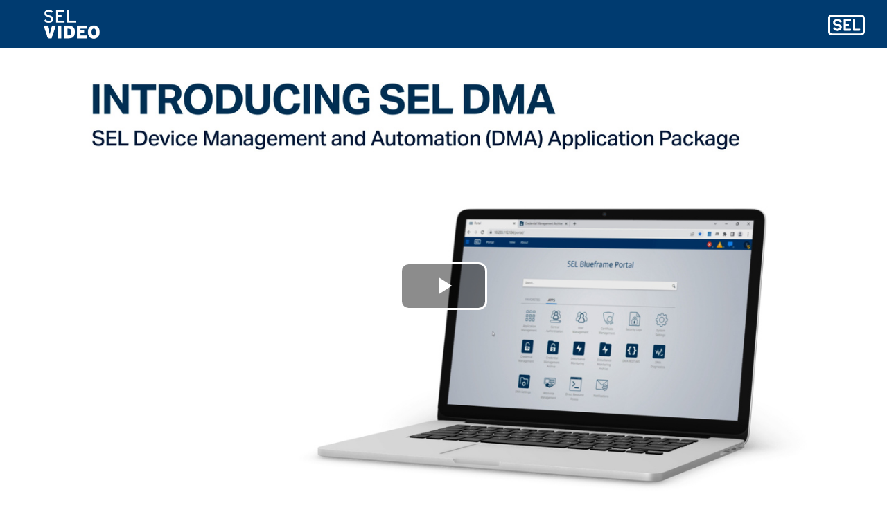

--- FILE ---
content_type: text/html; charset=UTF-8
request_url: https://video.selinc.com/detail/video/1709109264661838750/introducing-sel-dma:-data-management-and-automation
body_size: 15833
content:
<!DOCTYPE html>
<html lang="en-us">
  <head>
    <meta charset="utf-8">
    <meta name="viewport" content="width=device-width, initial-scale=1.0">
    <meta name="author" content="">
    
  <title>Introducing SEL DMA: Device Management and Automation - SEL Video Portal</title>
  <meta property="og:title" content="Introducing SEL DMA: Device Management and Automation - SEL Video Portal">
  <meta name="twitter:title" content="Introducing SEL DMA: Device Management and Automation - SEL Video Portal">

<meta name="generator" content="Brightcove">
<meta http-equiv="x-ua-compatible" content="IE=edge">

<meta name="description" content="This video introduces and provides an overview of the SEL Device Management and Automation (DMA) applications. ">
<meta property="og:description" content="This video introduces and provides an overview of the SEL Device Management and Automation (DMA) applications. ">

  <meta name="keywords" content="SEL Video Portal,video portal,portal,case studies,how-to,video,videos">



<meta property="og:url" content="https://video.selinc.com/detail/video/1709109264661838750/introducing-sel-dma:-data-management-and-automation">

<meta property="og:image" content="https://cf-images.us-east-1.prod.boltdns.net/v1/static/694922486001/6618e0cc-0502-4252-8fd9-1182b8958cdd/e68d1298-4957-43b0-a2eb-50c7f3b71f59/1280x720/match/image.jpg">
<meta property="og:image:url" content="https://cf-images.us-east-1.prod.boltdns.net/v1/static/694922486001/6618e0cc-0502-4252-8fd9-1182b8958cdd/e68d1298-4957-43b0-a2eb-50c7f3b71f59/1280x720/match/image.jpg">
<link rel="image_src" href="https://cf-images.us-east-1.prod.boltdns.net/v1/static/694922486001/6618e0cc-0502-4252-8fd9-1182b8958cdd/e68d1298-4957-43b0-a2eb-50c7f3b71f59/1280x720/match/image.jpg">

<meta name="twitter:description" content="This video introduces and provides an overview of the SEL Device Management and Automation (DMA) applications. ">
<meta name="twitter:image" content="https://cf-images.us-east-1.prod.boltdns.net/v1/static/694922486001/6618e0cc-0502-4252-8fd9-1182b8958cdd/e68d1298-4957-43b0-a2eb-50c7f3b71f59/1280x720/match/image.jpg">
<meta name="twitter:image:width" content="480">
<meta name="twitter:image:height" content="270">

  <link rel="alternate" type="application/json+oembed" href="https://oembed.brightcove.com/?format=json&amp;maxwidth=480&amp;maxheight=270&amp;url=http%3A%2F%2Fplayers.brightcove.net%2F694922486001%2FSkNe42ZiW_default%2Findex.html%3FvideoId%3D1709109264661838750" title="Introducing SEL DMA: Device Management and Automation">
    <meta property="og:video:type" content="video/mp4">
    <meta property="og:video" content="https://fastly-signed-us-east-1-prod.brightcovecdn.com/media/v1/pmp4/static/clear/694922486001/6618e0cc-0502-4252-8fd9-1182b8958cdd/bd1b34a0-b029-4c2d-a170-47c9e3798810/main.mp4?fastly_token=[base64]%3D">
    <meta property="og:video:secure_url" content="https://fastly-signed-us-east-1-prod.brightcovecdn.com/media/v1/pmp4/static/clear/694922486001/6618e0cc-0502-4252-8fd9-1182b8958cdd/bd1b34a0-b029-4c2d-a170-47c9e3798810/main.mp4?fastly_token=[base64]%3D">


<meta name="twitter:card" content="player">

  <meta name="twitter:site" content="@SEL_news">
  <meta name="twitter:creator" content="@SEL_news">


  <meta name="twitter:player" content="https://players.brightcove.net/694922486001/SkNe42ZiW_default/index.html?videoId=1709109264661838750">
  <meta name="twitter:player:width" content="480">
  <meta name="twitter:player:height" content="270">

    <meta name="twitter:player:stream" content="https://fastly-signed-us-east-1-prod.brightcovecdn.com/media/v1/pmp4/static/clear/694922486001/6618e0cc-0502-4252-8fd9-1182b8958cdd/bd1b34a0-b029-4c2d-a170-47c9e3798810/main.mp4?fastly_token=[base64]%3D">
    <meta name="twitter:player:stream:content_type" content="video/mp4; codecs=&quot;avc1.42E01E1, mp4a.40.2&quot;">

        <meta name="language" content="English">
        <meta name="youtube" content="YouTube">


      <link rel="canonical" href="https://video.selinc.com/detail/video/1709109264661838750/introducing-sel-dma:-device-management-and-automation" />

      <link href="/stylesheet/marquee-v2/marquee_corporate" rel="stylesheet">
<link href="https://cdn.selinc.com/video/videoPortal.css?v=2" rel="stylesheet">
<link href="https://cdn.selinc.com/favicon.ico" rel="shortcut icon">

    
    
        <script async src='https://www.googletagmanager.com/gtag/js?id=G-C18SQMHQTF'></script>
    <script>
      window.dataLayer = window.dataLayer || [];
      function gtag(){dataLayer.push(arguments);}
      gtag('js', new Date());
    </script>

    
    

  </head>

  <body>
    

    <a href="#category-list" class="sr-only">Skip to collection list</a>
    <a href="#video-grid" class="sr-only">Skip to video grid</a>


      <div class="customHeaderContainer content-editable" data-scope="site" data-id="customHeader" data-editor="customHtml">
  </div>

<nav class="navbar navbar-default navbar-static-top" role="navigation">
  <div class="navbar-sub-divider"></div>
  <div class="container">
    <div class="navbar-inner">
      <div class="navbar-header">
        <button type="button" class="navbar-toggle" data-toggle="collapse" data-target=".navbar-ex1-collapse">
          <span class="sr-only">toggle navigation</span>
          <span class="icon-bar"></span>
          <span class="icon-bar"></span>
          <span class="icon-bar"></span>
        </button>
        <a href="/" class="content-editable navbar-brand" data-id="navbarBrand" data-editor="fma" data-append-pencil="true"
          data-height="80" data-scope="site" data-friendly-name="Brand">  <div class="content-editable" data-id="" data-editor="image"  data-modalinfo=""  data-friendly-name="" >
    <img src="https://cdn.selinc.com/images/video/sel-video.png" alt="{{translations.back-to-home}}" />
</div></a>
      </div>
      <div class="collapse navbar-collapse navbar-ex1-collapse">
        
        <ul class="nav navbar-nav navbar-right content-editable bc-nav-with-more" data-id="nav" data-editor="nav" data-append-pencil="true"
          data-scope="site" data-bc-theme="marquee_corporate">
          <li>
            <a href="https://selinc.com/"  data-index="0" class="navbar-link link-editable" data-id="navLink" data-editor="navLink"> </a>
          </li>
          <li class="dropdown dropdown-more">
            <a role="more" class="dropdown-toggle" data-toggle="dropdown" href="#" aria-label="Expand/collapse additional links">more
              <span class="caret"></span>
            </a>
            <ul class="dropdown-menu" role="menu"></ul>
          </li>
        </ul>
      </div>
    </div>
  </div>
</nav>

<nav class="navbar navbar-default navbar-static-top-mobile" role="navigation">
  <div class="navbar-sub-divider"></div>
  <div class="container">
    <div class="navbar-inner">
        <div class="navbar-header navbar-brand" id="standard-header-mobile">
  <div class="bc-middle-wrapper">
    <button type="button" class="navbar-toggle" data-toggle="modal" data-target=".navbar-ex1-modal">
      <span class="sr-only">toggle navigation</span>
      <span class="icon-bar"></span>
      <span class="icon-bar"></span>
      <span class="icon-bar"></span>
    </button>
  </div>
  <a href="/" class="content-editable navbar-brand" id="bc-navbar-brand" data-id="navbarBrand" data-editor="fma"
    data-append-pencil="true" data-height="80" data-scope="site" data-friendly-name="Brand">  <div class="content-editable" data-id="" data-editor="image"  data-modalinfo=""  data-friendly-name="" >
    <img src="https://cdn.selinc.com/images/video/sel-video.png" alt="{{translations.back-to-home-mobile}}" />
</div></a>

  <div class="bc-middle-wrapper">
    <button data-toggle="modal" data-target=".mobile-search-modal" class='pull-right bc-search-button-mobile'>
      <span class="glyphicon glyphicon-search" aria-hidden="true"></span>
    </button>
  </div>

</div>

    </div>
  </div>
</nav>

<div class="modal fade mobile-search-modal" tabindex="-1" role="dialog" aria-labelledby="searchVideos">
  <div class="modal-dialog" role="document">
    <div class="bc-video-browser-search-mobile">
      <form class="form-search video-browser-search bc-video-search-form" role="search" action="#">
        <div class="control-group">
          <div class="input-group">
            <label for="bc-video-search-form-value-mobile" class="sr-only">Enter terms to search videos</label>
            <div class="input-group-btn">
              <button type="submit" class="btn btn-search">
                <span class="sr-only">Perform search</span>
                <span class="fa fa-search"></span>
              </button>
            </div>
            <input id="bc-video-search-form-value-mobile" type="search" name="q" class="form-control bc-video-search-form-value" placeholder="Search Videos"
              value="">
            <button type="button" class="mobile-search-modal-close close" aria-label="Close" data-dismiss="modal">
              <svg class='bc-chevron' viewBox="0 0 20 20">
                <path d=M19,6.41L17.59,5L12,10.59L6.41,5L5,6.41L10.59,12L5,17.59L6.41,19L12,13.41L17.59,19L19,17.59L13.41,12L19,6.41Z />
              </svg>
            </button>
          </div>
        </div>
      </form>
    </div>
  </div>
</div>
<div class="modal fade navbar-ex1-modal "
  id="nav-modal" tabindex="-1" role="dialog" aria-labelledby="myModalLabel" data-backdrop="static">
  <div class="modal-dialog" role="document">
    <div class="modal-nav-content">
      <div class="modal-nav-body">
        <button type="button" class="navbar-ex1-modal-close close" aria-label="Close" data-dismiss="modal">
          <svg class='bc-chevron' viewBox="0 0 20 20">
            <path d=M19,6.41L17.59,5L12,10.59L6.41,5L5,6.41L10.59,12L5,17.59L6.41,19L12,13.41L17.59,19L19,17.59L13.41,12L19,6.41Z />
          </svg>
        </button>
        <div class="panel-group" id="accordion" role="tablist" aria-multiselectable="true">
          <div class="panel panel-default">
            <div id="headingOne" class="panel-heading active" role="tab">
              <h4 class="panel-title">
                <a role="button" data-toggle="collapse" data-parent="#accordion" href="#collapseOne" aria-expanded="true" aria-controls="collapseOne">
                  <span>Collections</span>
                  <svg class='bc-chevron bc-chevron-down' viewBox="0 0 20 20">
                    <path d=M7.41,8.58L12,13.17L16.59,8.58L18,10L12,16L6,10L7.41,8.58Z />
                  </svg>
                  <svg class='bc-chevron bc-chevron-up' viewBox="0 0 20 20">
                    <path d=M7.41,15.41L12,10.83L16.59,15.41L18,14L12,8L6,14L7.41,15.41Z />
                  </svg>
                </a>
              </h4>
            </div>
            <div id="collapseOne" class="panel-collapse collapse in" role="tabpanel" aria-labelledby="headingOne">
              <div class="panel-body" id="bc-panel-body">
                <ul class="nav navbar-nav navbar-right">
                  <div id="bc-category-list-mobile">
                      <div class="bc-video-browser-search mobile-only">
    <form 
      class="form-search video-browser-search bc-video-search-form"
      role="search">
      <div class="control-group">
        <div class="input-group">
          <label for="bc-video-search-form-value-mobile" class="sr-only">Enter terms to search videos</label>
          <input id="bc-video-search-form-value-mobile" type="text" name="q" class="form-control bc-video-search-form-value" placeholder="Search" value="">
          <div class="input-group-btn">
            <button type="submit" class="btn btn-search">
              <span class="sr-only">Perform search</span>
              <span class="fa fa-search"></span>
            </button>
          </div>
        </div>
      </div>
    </form>
  </div>

<h1 class="h1 category-list-label search-enabled">categories</h1>


                  </div>
                </ul>
              </div>
            </div>
          </div>
          <div class="panel panel-default">
            <div class="panel-heading" role="tab" id="headingTwo">
              <h4 class="panel-title">
                <a class="collapsed" role="button" data-toggle="collapse" data-parent="#accordion" href="#collapseTwo" aria-expanded="false"
                  aria-controls="collapseTwo">
                  <span>Company</span>
                  <svg class='bc-chevron bc-chevron-down' viewBox="0 0 20 20">
                    <path d=M7.41,8.58L12,13.17L16.59,8.58L18,10L12,16L6,10L7.41,8.58Z />
                  </svg>
                  <svg class='bc-chevron bc-chevron-up' viewBox="0 0 20 20">
                    <path d=M7.41,15.41L12,10.83L16.59,15.41L18,14L12,8L6,14L7.41,15.41Z />
                  </svg>
                </a>
              </h4>
            </div>
            <div id="collapseTwo" class="panel-collapse collapse" role="tabpanel" aria-labelledby="headingTwo">
              <div class="panel-body" id="bc-panel-body">
                <ul class="nav navbar-nav navbar-right">
                  <li>
                    <a href="https://selinc.com/"  data-index="0"> </a>
                  </li>
                </ul>
              </div>
            </div>
          </div>
        </div>
      </div>
    </div>
  </div>
</div>



      


<div class="page-detail">
  <div class="container">
    <div class="row">
      <div class="col-xs-12">
        <div class="partial-video partial-video-large">
  <div class="row">
    <div class="col-xs-12">
      <div class="content-editable" data-id="categories" data-scope="site" data-editor="categories">
        <div class="bc-video-wrapper">
            <div style="width:100%;height:100%;display:block" itemscope itemtype="http://schema.org/VideoObject" itemprop="video">
    <style>
      .video-and-pigeonhole-container {
        width: 100%;
        height: 100%;
        display: flex;
      }
      @media only screen and (max-width: 767px) {
        .video-and-pigeonhole-container {
          flex-direction: column;
        }
      }

      .video-with-reactions {
        width: 100%;
        height: 100%;
        position: relative;
      }

      .video-js {
        height: 100% !important;
        width: 100% !important;
      }

      .video-js .vjs-poster {
        background-color: transparent;
        background-size: 100% 100%;
        background-repeat: no-repeat;
        height: 100%;
      }

      .pigeonhole-reactions-iframe {
        width: 100%;
        max-width: 200px;
        height: 100%;
        max-height: 34px;
        display: flex;
        justify-content: flex-end;
        position: absolute;
        bottom: 156px;
        right: 1px;
        pointer-events: none;
      }
      @media only screen and (max-width: 767px) {
        .pigeonhole-reactions-iframe {
          bottom: 73px;
        }
      }

      .pigeonhole-reactions-iframe .iframe-wrap {
        max-width: 202px;
        pointer-events: auto;
      }
      @media only screen and (max-width: 767px) {
        .pigeonhole-reactions-iframe .iframe-wrap {
          height: 70px;
        }
      }

      .pigeonhole-chat {
        display: none;
      }
      .pigeonhole-chat--visible {
        display: flex;
        width: 426px;
        height: 100%;
      }
      @media only screen and (max-width: 767px) {
        .pigeonhole-chat--visible {
          width: 100%;
          height: 400px;
          flex-shrink: 0;
        }
      }

      .pigeonhole-chat--visible > iframe {
        width: 100%;
        height: 100%;
        border: 0;
        background: none;
      }
    </style>



            <video
              id="performPlayer" 
              data-video-id="1709109264661838750"
              data-video-source="brightcove"
              data-video-name="Introducing SEL DMA: Device Management and Automation"
              data-video-description="This video introduces and provides an overview of the SEL Device Management and Automation (DMA) applications. "
              data-bc-experience="SEL Video Portal"
              class="video-js" controls 
              
              
              
            ></video>



        <meta itemprop="name" content="Introducing SEL DMA: Device Management and Automation">
        <link itemprop="thumbnailURL" content="https://cf-images.us-east-1.prod.boltdns.net/v1/static/694922486001/6618e0cc-0502-4252-8fd9-1182b8958cdd/e68d1298-4957-43b0-a2eb-50c7f3b71f59/1280x720/match/image.jpg">
        <span itemprop="thumbnail" itemscope itemtype="http://schema.org/ImageObject">
          <link itemprop="url" href="https://cf-images.us-east-1.prod.boltdns.net/v1/static/694922486001/6618e0cc-0502-4252-8fd9-1182b8958cdd/e68d1298-4957-43b0-a2eb-50c7f3b71f59/1280x720/match/image.jpg">
        </span>

        <link itemprop="embedURL" content="https://players.brightcove.net/694922486001/SkNe42ZiW_default/index.html?videoId=1709109264661838750">
        <meta itemprop="duration" content="PT7M5.835S">
        <meta itemprop="description" content="This video introduces and provides an overview of the SEL Device Management and Automation (DMA) applications. ">
        <meta itemprop="uploadDate" content="2021-08-25T23:20:09.639Z">


  </div>


        </div>
      </div>
      <div class="bc-video-info-wrapper">
        <a href="#category-list" class="sr-only">Skip to collection list</a>
        <a href="#video-grid" class="sr-only">Skip to video grid</a>
          <h1 class="bc-label bc-label-category">Featured</h1>
          <h2 class="video-name">Introducing SEL DMA: Device Management and Automation</h2>
        <div class="video-description"><p>This video introduces and provides an overview of the SEL Device Management and Automation (DMA) applications. </p></div>
        
        <div class="related-link">
  <a href="https://selinc.com/products/dma/ " title="SEL-DMA">
    
    SEL-DMA
    <span class="fa fa-chevron-right"></span>
  </a>
</div>

        
<div id="share-container" class="content-editable share" data-id="share" data-scope="site" data-editor="share">

  <h3 class="share-label">Share:</h3>

  <ul class="list list-inline">
    <li>
      <a href="https://www.facebook.com/dialog/share?app_id=870555336312529&amp;display=popup&amp;href=https%3A%2F%2Fvideo.selinc.com%2Fdetail%2Fvideo%2F1709109264661838750%2Fintroducing-sel-dma%3A-data-management-and-automation&amp;caption=From%20SEL%20Video%20Portal&amp;name=Introducing%20SEL%20DMA%3A%20Device%20Management%20and%20Automation&amp;picture=https%3A%2F%2Fcf-images.us-east-1.prod.boltdns.net%2Fv1%2Fstatic%2F694922486001%2F6618e0cc-0502-4252-8fd9-1182b8958cdd%2Fe68d1298-4957-43b0-a2eb-50c7f3b71f59%2F1280x720%2Fmatch%2Fimage.jpg&amp;redirect_uri=https%3A%2F%2Fredirect.bcvp0rtal.com%2Ffb%2F268565%3Fredirect%3Dhttps%253A%252F%252Fvideo.selinc.com&amp;description=This%20video%20introduces%20and%20provides%20an%20overview%20of%20the%20SEL%20Device%20Management%20and%20Automation%20(DMA)%20applications.%20" target="_blank" rel="nofollow" data-media="facebook">
        <span class="sr-only">Share Introducing SEL DMA: Device Management and Automation on Facebook</span>
        <i class="fa fa-brands fa-facebook-f icon-fb-dark"></i>
      </a>
    </li>

    <li>
      <a href="https://twitter.com/intent/tweet?text=Check%20out%20this%20site!%20https%3A%2F%2Fvideo.selinc.com%2Fdetail%2Fvideo%2F1709109264661838750%2Fintroducing-sel-dma%3A-data-management-and-automation&amp;via=SEL_news&amp;related=SEL_news" target="_blank" rel="nofollow" data-media="twitter">
        <span class="sr-only">Share Introducing SEL DMA: Device Management and Automation on X</span>
        <i class="fa fa-brands fa-x-twitter icon-twitter-dark"></i>
      </a>
    </li>


    <li>
      <a href="https://www.linkedin.com/shareArticle?mini=true&amp;url=https%3A%2F%2Fvideo.selinc.com%2Fdetail%2Fvideo%2F1709109264661838750%2Fintroducing-sel-dma%3A-data-management-and-automation&amp;title=Introducing%20SEL%20DMA%3A%20Device%20Management%20and%20Automation&amp;source=SEL%20Video%20Portal&amp;summary=This%20video%20introduces%20and%20provides%20an%20overview%20of%20the%20SEL%20Device%20Management%20and%20Automation%20(DMA)%20applications.%20" target="_blank" rel="nofollow" data-media="linkedin">
        <span class="sr-only">Share Introducing SEL DMA: Device Management and Automation on LinkedIn</span>
        <i class="fa fa-brands fa-linkedin-in icon-linkedin-dark"></i>
      </a>
    </li>



  </ul>
</div>

        <div class="bc-read-more-container-mobile">
  <div class="bc-read-more-mobile">Read More</div>
  <div class="bc-read-chevron-mobile">
    <svg class='bc-chevron' viewBox="0 0 20 20">
      <path d=M7.41,8.58L12,13.17L16.59,8.58L18,10L12,16L6,10L7.41,8.58Z />
    </svg>
  </div>
</div>
<div class="bc-read-less-container-mobile">
  <div class="bc-read-less-mobile">Read Less</div>
  <div class="bc-read-chevron-mobile">
    <svg class='bc-chevron' viewBox="0 0 20 20">
      <path d=M7.41,15.41L12,10.83L16.59,15.41L18,14L12,8L6,14L7.41,15.41Z />
    </svg>
  </div>
</div>
      </div>
    </div>
  </div>
</div>

      </div>
    </div>
  </div>

    <div class="bc-video-browser">
      <div class="container">
        <div class="row row-video-browser">
          <div class="content-editable" data-id="categories" data-scope="site" data-editor="categories">
              <div class="bc-video-browser-inner">
                <a name="category-list" aria-hidden="true"></a>
                <div id="bc-category-list" class="col-sm-3">
                    <div class="bc-video-browser-search mobile-only">
    <form 
      class="form-search video-browser-search bc-video-search-form"
      role="search">
      <div class="control-group">
        <div class="input-group">
          <label for="bc-video-search-form-value-mobile" class="sr-only">Enter terms to search videos</label>
          <input id="bc-video-search-form-value-mobile" type="text" name="q" class="form-control bc-video-search-form-value" placeholder="Search" value="">
          <div class="input-group-btn">
            <button type="submit" class="btn btn-search">
              <span class="sr-only">Perform search</span>
              <span class="fa fa-search"></span>
            </button>
          </div>
        </div>
      </div>
    </form>
  </div>

<h1 class="h1 category-list-label search-enabled">categories</h1>


                </div>
                <a name="video-grid" aria-hidden="true"></a>
                <div id="bc-video-grid" class="col-sm-9">
                  <div class="bc-video-browser-grid">
  <div class="bc-video-browser-grid-top">
      <div class="bc-view-more-mobile">View more in</div>
      <div class="bc-video-browser-search desktop-only">
        <form 
          class="form-search video-browser-search bc-video-search-form"
          role="search" action="#">
          <div class="control-group">
            <div class="input-group">
              <label for="bc-video-search-form-value-desktop" class="sr-only">Enter terms to search videos</label>
              <input id="bc-video-search-form-value-desktop" type="search" name="q" class="form-control bc-video-search-form-value" placeholder="Search" value="">
              <div class="input-group-btn">
                <button type="submit" class="btn btn-search">
                  <span class="sr-only">Perform search</span>
                  <span class="fa fa-search"></span>
                </button>
              </div>
            </div>
          </div>
        </form>
      </div>
      
        <div id="bc-breadcrumbs" class="search-enabled">Featured</div>
      </div>

  <div class="pagination-header">
    <div class="bc-pagination clearfix">
      <p class="pull-left">
        <span class="sr-only">Currently loaded videos are 1 through 6 of 6 total videos.</span>
        <span class="bc-pagination-range" aria-hidden="true">1-6</span>
        <span class="bc-pagination-seperator" aria-hidden="true">of</span>
        <span class="bc-pagination-total" aria-hidden="true">6</span>
      </p>
      <div class="pull-right">
          <div class="bc-pagination-left disabled"><span class="sr-only">First page loaded, no previous page available</span><span class="fa fa-chevron-left" aria-hidden="true"></span></div>

          <div class="bc-pagination-right disabled"><span class="sr-only">Last page loaded, no next page available</span><span class="fa fa-chevron-right" aria-hidden="true"></span></div>
      </div>

      <!-- sorting start -->
      <!-- sorting end -->
    </div>
  </div>
  <div class="pagination-header-mobile">
  </div>

  <hr aria-hidden="true" />

  <div id="bc-video-grid-container">
    <div class="bc-video-grid-items">
        <div class="bc-video-grid-item">
          <a href="/detail/videos/featured/video/1848805904146345060/sel-blueframe:-software-solutions-for-the-next-generation-power-system?autoStart=true">
            <div class="bc-video-thumbnail">
              <img class="bc-image-loader" data-bc-src="https://cf-images.us-east-1.prod.boltdns.net/v1/static/694922486001/0bc30214-3bd1-4a82-b520-92961cf5196a/b0435287-53f2-490d-97a6-24161c08640a/1280x720/match/image.jpg" data-bc-alt="SEL Blueframe: Software Solutions for the Next-Generation Power System">
              <!-- <img src="https://images.gallerysites.net?image=https%3A%2F%2Fcf-images.us-east-1.prod.boltdns.net%2Fv1%2Fstatic%2F694922486001%2F0bc30214-3bd1-4a82-b520-92961cf5196a%2Fb0435287-53f2-490d-97a6-24161c08640a%2F1280x720%2Fmatch%2Fimage.jpg&width=460&height=260" alt="SEL Blueframe: Software Solutions for the Next-Generation Power System"> -->
              <div class="bc-video-timestamp">2:29</div>
            </div>
            <div class="bc-item-footer-desktop">
              <div class="caption">
                SEL Blueframe: Software Solutions for the Next-Generation Power System
              </div>
            </div>
            <div class="bc-item-footer-mobile">
              <div class="caption">
                SEL Blueframe: Software Solutions for the Next-Generation Power System
              </div>
              <div>
                <svg class='bc-chevron' viewBox="0 0 20 20">
                  <path d=M8.59,16.58L13.17,12L8.59,7.41L10,6L16,12L10,18L8.59,16.58Z />
                </svg>
              </div>
            </div>
          </a>
        </div>
        <div class="bc-video-grid-item">
          <a href="/detail/videos/featured/video/1843713915194917249/nuclear-power-plant-streamlines-generator-protection-upgrades-and-reduces-costs?autoStart=true">
            <div class="bc-video-thumbnail">
              <img class="bc-image-loader" data-bc-src="https://cf-images.us-east-1.prod.boltdns.net/v1/static/694922486001/3efb3311-c43a-4b15-ac8b-887699dc0d3e/3284e492-a355-47a1-a14b-767feaaf607c/1280x720/match/image.jpg" data-bc-alt="Nuclear Power Plant Streamlines Generator Protection Upgrades and Reduces Costs">
              <!-- <img src="https://images.gallerysites.net?image=https%3A%2F%2Fcf-images.us-east-1.prod.boltdns.net%2Fv1%2Fstatic%2F694922486001%2F3efb3311-c43a-4b15-ac8b-887699dc0d3e%2F3284e492-a355-47a1-a14b-767feaaf607c%2F1280x720%2Fmatch%2Fimage.jpg&width=460&height=260" alt="Nuclear Power Plant Streamlines Generator Protection Upgrades and Reduces Costs"> -->
              <div class="bc-video-timestamp">4:45</div>
            </div>
            <div class="bc-item-footer-desktop">
              <div class="caption">
                Nuclear Power Plant Streamlines Generator Protection Upgrades and Reduces Costs
              </div>
            </div>
            <div class="bc-item-footer-mobile">
              <div class="caption">
                Nuclear Power Plant Streamlines Generator Protection Upgrades and Reduces Costs
              </div>
              <div>
                <svg class='bc-chevron' viewBox="0 0 20 20">
                  <path d=M8.59,16.58L13.17,12L8.59,7.41L10,6L16,12L10,18L8.59,16.58Z />
                </svg>
              </div>
            </div>
          </a>
        </div>
        <div class="bc-video-grid-item">
          <a href="/detail/videos/featured/video/1844094239051609680/from-ideas-to-inventions-at-schweitzer-engineering-laboratories?autoStart=true">
            <div class="bc-video-thumbnail">
              <img class="bc-image-loader" data-bc-src="https://cf-images.us-east-1.prod.boltdns.net/v1/static/694922486001/f11120b3-8db5-44d3-a3ef-53c204cc0cd8/bde463d9-6d83-4f0b-b85c-3b3e36d80429/1280x720/match/image.jpg" data-bc-alt="From Ideas to Inventions at Schweitzer Engineering Laboratories">
              <!-- <img src="https://images.gallerysites.net?image=https%3A%2F%2Fcf-images.us-east-1.prod.boltdns.net%2Fv1%2Fstatic%2F694922486001%2Ff11120b3-8db5-44d3-a3ef-53c204cc0cd8%2Fbde463d9-6d83-4f0b-b85c-3b3e36d80429%2F1280x720%2Fmatch%2Fimage.jpg&width=460&height=260" alt="From Ideas to Inventions at Schweitzer Engineering Laboratories"> -->
              <div class="bc-video-timestamp">4:10</div>
            </div>
            <div class="bc-item-footer-desktop">
              <div class="caption">
                From Ideas to Inventions at Schweitzer Engineering Laboratories
              </div>
            </div>
            <div class="bc-item-footer-mobile">
              <div class="caption">
                From Ideas to Inventions at Schweitzer Engineering Laboratories
              </div>
              <div>
                <svg class='bc-chevron' viewBox="0 0 20 20">
                  <path d=M8.59,16.58L13.17,12L8.59,7.41L10,6L16,12L10,18L8.59,16.58Z />
                </svg>
              </div>
            </div>
          </a>
        </div>
        <div class="bc-video-grid-item">
          <a href="/detail/videos/featured/video/1818369665454277815/introducing-the-sel-9-series-relay-platform?autoStart=true">
            <div class="bc-video-thumbnail">
              <img class="bc-image-loader" data-bc-src="https://cf-images.us-east-1.prod.boltdns.net/v1/static/694922486001/4bb57e29-a97d-4d53-9ce7-02c6429934c3/98e04976-1cad-436c-a21a-45402e46ef2d/1280x720/match/image.jpg" data-bc-alt="Introducing the SEL 9 Series Relay Platform">
              <!-- <img src="https://images.gallerysites.net?image=https%3A%2F%2Fcf-images.us-east-1.prod.boltdns.net%2Fv1%2Fstatic%2F694922486001%2F4bb57e29-a97d-4d53-9ce7-02c6429934c3%2F98e04976-1cad-436c-a21a-45402e46ef2d%2F1280x720%2Fmatch%2Fimage.jpg&width=460&height=260" alt="Introducing the SEL 9 Series Relay Platform"> -->
              <div class="bc-video-timestamp">9:09</div>
            </div>
            <div class="bc-item-footer-desktop">
              <div class="caption">
                Introducing the SEL 9 Series Relay Platform
              </div>
            </div>
            <div class="bc-item-footer-mobile">
              <div class="caption">
                Introducing the SEL 9 Series Relay Platform
              </div>
              <div>
                <svg class='bc-chevron' viewBox="0 0 20 20">
                  <path d=M8.59,16.58L13.17,12L8.59,7.41L10,6L16,12L10,18L8.59,16.58Z />
                </svg>
              </div>
            </div>
          </a>
        </div>
        <div class="bc-video-grid-item">
          <a href="/detail/videos/featured/video/1848698049369963441/streamline-your-insm-compliance-efforts-with-sel-expertise?autoStart=true">
            <div class="bc-video-thumbnail">
              <img class="bc-image-loader" data-bc-src="https://cf-images.us-east-1.prod.boltdns.net/v1/static/694922486001/1a332eb0-1f6b-4a6d-9366-d290ee30aca3/d9a78377-6837-4f5a-b287-836f19673cb2/1280x720/match/image.jpg" data-bc-alt="Streamline Your INSM Compliance Efforts With SEL Expertise">
              <!-- <img src="https://images.gallerysites.net?image=https%3A%2F%2Fcf-images.us-east-1.prod.boltdns.net%2Fv1%2Fstatic%2F694922486001%2F1a332eb0-1f6b-4a6d-9366-d290ee30aca3%2Fd9a78377-6837-4f5a-b287-836f19673cb2%2F1280x720%2Fmatch%2Fimage.jpg&width=460&height=260" alt="Streamline Your INSM Compliance Efforts With SEL Expertise"> -->
              <div class="bc-video-timestamp">3:31</div>
            </div>
            <div class="bc-item-footer-desktop">
              <div class="caption">
                Streamline Your INSM Compliance Efforts With SEL Expertise
              </div>
            </div>
            <div class="bc-item-footer-mobile">
              <div class="caption">
                Streamline Your INSM Compliance Efforts With SEL Expertise
              </div>
              <div>
                <svg class='bc-chevron' viewBox="0 0 20 20">
                  <path d=M8.59,16.58L13.17,12L8.59,7.41L10,6L16,12L10,18L8.59,16.58Z />
                </svg>
              </div>
            </div>
          </a>
        </div>
        <div class="bc-video-grid-item">
          <a href="/detail/videos/featured/video/1847244816682009341/use-transient-based-relays-to-solve-line-protection-challenges-in-systems-with-ibrs?autoStart=true">
            <div class="bc-video-thumbnail">
              <img class="bc-image-loader" data-bc-src="https://cf-images.us-east-1.prod.boltdns.net/v1/static/694922486001/792f0833-9227-4801-bc9c-67e0f438f808/72ffd11d-99ce-440d-bdae-c4e4f1688cb5/1280x720/match/image.jpg" data-bc-alt="Use Transient-Based Relays to Solve Line Protection Challenges in Systems With IBRs">
              <!-- <img src="https://images.gallerysites.net?image=https%3A%2F%2Fcf-images.us-east-1.prod.boltdns.net%2Fv1%2Fstatic%2F694922486001%2F792f0833-9227-4801-bc9c-67e0f438f808%2F72ffd11d-99ce-440d-bdae-c4e4f1688cb5%2F1280x720%2Fmatch%2Fimage.jpg&width=460&height=260" alt="Use Transient-Based Relays to Solve Line Protection Challenges in Systems With IBRs"> -->
              <div class="bc-video-timestamp">4:47</div>
            </div>
            <div class="bc-item-footer-desktop">
              <div class="caption">
                Use Transient-Based Relays to Solve Line Protection Challenges in Systems With IBRs
              </div>
            </div>
            <div class="bc-item-footer-mobile">
              <div class="caption">
                Use Transient-Based Relays to Solve Line Protection Challenges in Systems With IBRs
              </div>
              <div>
                <svg class='bc-chevron' viewBox="0 0 20 20">
                  <path d=M8.59,16.58L13.17,12L8.59,7.41L10,6L16,12L10,18L8.59,16.58Z />
                </svg>
              </div>
            </div>
          </a>
        </div>
    </div>
  </div>

  <hr aria-hidden="true" />

  <div class="pagination-footer">
    <div class="bc-pagination clearfix">
      <p class="pull-left">
        <span class="sr-only">Currently loaded videos are 1 through 6 of 6 total videos.</span>
        <span class="bc-pagination-range" aria-hidden="true">1-6</span>
        <span class="bc-pagination-seperator" aria-hidden="true">of</span>
        <span class="bc-pagination-total" aria-hidden="true">6</span>
      </p>
      <div class="pull-right">
          <div class="bc-pagination-left disabled"><span class="sr-only">First page loaded, no previous page available</span><span class="fa fa-chevron-left" aria-hidden="true"></span></div>

          <div class="bc-pagination-right disabled"><span class="sr-only">Last page loaded, no next page available</span><span class="fa fa-chevron-right" aria-hidden="true"></span></div>
      </div>
    </div>
  </div>
  <div class="pagination-footer-mobile">
</div>
</div>

                </div>
              </div>
          </div>

            





        </div>
      </div>
    </div>
</div>


    
  <footer role="contentinfo">
    <div class="container">
      <div class="row">
        <div class="col-md-4 col-xs-6">
          <h3 class="content-editable footer-brand append-pencil" data-id="footerBrandHeading" data-editor="text" data-scope="site" data-placeholder="[Your Brand]"><div class="content-editable" data-id="" data-editor="richText">
    SCHWEITZER ENGINEERING LABORATORIES
</div>
</h3>
          <h3><span class="content-editable append-pencil bc-footer-contact-title" data-id="contactTitle" data-editor="text" data-scope="site" data-placeholder="Contact"><div class="content-editable" data-id="" data-editor="richText">
</div>
</span></h3>
          <div class="content-editable append-pencil bc-footer-contact" data-id="contact" data-editor="text" data-scope="site"><div class="content-editable" data-id="" data-editor="richText">
    2350 NE Hopkins Court,  Pullman, WA 99163 - USA  Phone: +1.509.332.1890 
</div>
</div>
          <div class="bc-social-desktop">
  <h3 class="bc-connected-label">Stay Connected</h3>

  <ul class="list-inline bc-stay-connected-list">
    <li>
      <a href="https://www.facebook.com/SchweitzerEngineering%2F">
        <span class="sr-only">Like on Facebook</span>
        <i class="fa fa-brands fa-facebook-f icon-fb-dark"></i>
      </a>
    </li>

    <li>
      <a href="https://twitter.com/SEL_news">
        <span class="sr-only">Follow on X</span>
        <i class="fa fa-brands fa-x-twitter icon-twitter-dark"></i>
      </a>
    </li>


    <li>
      <a href="http://www.linkedin.com/company/sel/?trk=biz-companies-cyms">
        <span class="sr-only">Connect on LinkedIn</span>
        <i class="fa fa-brands fa-linkedin-in icon-linkedin-dark"></i>
      </a>
    </li>
  </ul>
</div>
        </div>
        <div class="col-md-8 col-xs-6 bc-footer-menu-desktop">
          <ul class="list-inline pull-left">
            <li style="vertical-align: top; padding-left: 20px; padding-right: 20px;">
              
<div class="content-editable no-overlay" data-id="footerList1" data-editor="multiLink" data-append-pencil="true" data-scope="site" data-friendly-name="Left Footer Links">
  <h3 class="list-header link-header-editable" data-id="footerList1" data-editor="linkHeader" data-scope="site" aria-label="Footer Link"><div class="content-editable" data-id="footerList1" data-editor="richText">
    Discover
</div>
</h3>
  <ul class="list-nav">
    <li>
      <a href="https://selinc.com/highlights/" data-id="footerList1" data-index="0" data-editor="textLink" data-scope="site" class="link-editable append-pencil">Customer Highlights</a>
    </li>
    <li>
      <a href="https://selinc.com/solutions/innovations-and-solutions/" data-id="footerList1" data-index="1" data-editor="textLink" data-scope="site" class="link-editable append-pencil">Innovations &amp; Solutions</a>
    </li>
    <li>
      <a href="https://selinc.com/search/?ContentType=product" data-id="footerList1" data-index="2" data-editor="textLink" data-scope="site" class="link-editable append-pencil">Products</a>
    </li>
  </ul>
  <div class="edit-region"></div>
</div>

            </li>
            <li style="vertical-align: top; padding-left: 20px; padding-right: 20px;">
              
<div class="content-editable no-overlay" data-id="footerList2" data-editor="multiLink" data-append-pencil="true" data-scope="site" data-friendly-name="Center Footer Links">
  <h3 class="list-header link-header-editable" data-id="footerList2" data-editor="linkHeader" data-scope="site" aria-label="Footer Link"><div class="content-editable" data-id="footerList2" data-editor="richText">
    Support
</div>
</h3>
  <ul class="list-nav">
    <li>
      <a href="https://selinc.com/support/?categories.Sales" data-id="footerList2" data-index="0" data-editor="textLink" data-scope="site" class="link-editable append-pencil">Sales Representatives</a>
    </li>
    <li>
      <a href="https://selinc.com/support/?categories.Protection%20Support&amp;categories.Automation%20Support&amp;categories.Communication%20Support&amp;categories.Metering%20Support" data-id="footerList2" data-index="1" data-editor="textLink" data-scope="site" class="link-editable append-pencil">Technical Support</a>
    </li>
    <li>
      <a href="https://selinc.com/support/faq/" data-id="footerList2" data-index="2" data-editor="textLink" data-scope="site" class="link-editable append-pencil">FAQ</a>
    </li>
  </ul>
  <div class="edit-region"></div>
</div>

            </li>
            <li style="vertical-align: top; padding-left: 20px; padding-right: 20px;">
              
<div class="content-editable no-overlay" data-id="footerList3" data-editor="multiLink" data-append-pencil="true" data-scope="site" data-friendly-name="Right Footer Links">
  <h3 class="list-header link-header-editable" data-id="footerList3" data-editor="linkHeader" data-scope="site" aria-label="Footer Link"><div class="content-editable" data-id="footerList3" data-editor="richText">
    About
</div>
</h3>
  <ul class="list-nav">
    <li>
      <a href="https://selinc.com/company/careers/" data-id="footerList3" data-index="0" data-editor="textLink" data-scope="site" class="link-editable append-pencil">Careers</a>
    </li>
    <li>
      <a href="https://selinc.com/events/" data-id="footerList3" data-index="1" data-editor="textLink" data-scope="site" class="link-editable append-pencil">Events</a>
    </li>
    <li>
      <a href="https://selinc.com/selu/" data-id="footerList3" data-index="2" data-editor="textLink" data-scope="site" class="link-editable append-pencil">Training</a>
    </li>
    <li>
      <a href="https://selinc.com/company/about/" data-id="footerList3" data-index="3" data-editor="textLink" data-scope="site" class="link-editable append-pencil">About SEL</a>
    </li>
    <li>
      <a href="https://selinc.com/company/newsroom/" data-id="footerList3" data-index="4" data-editor="textLink" data-scope="site" class="link-editable append-pencil">Newsroom</a>
    </li>
  </ul>
  <div class="edit-region"></div>
</div>

            </li>
          </ul>
        </div>
        <div class="col-sm-12 bc-footer-menu-mobile">
          <div class="panel-group" id="accordion" role="tablist" aria-multiselectable="true">
              <div class="panel panel-default">
                <div class="panel-heading" role="tab" id="headingFooterOne">
                  <h4 class="panel-title">
                    <a class="collapsed" role="button" data-toggle="collapse" data-parent="#accordion" href="#collapseFooterOne" aria-expanded="false" aria-controls="collapseFooterOne">
                      <span>Discover</span>
                        <svg class='bc-chevron bc-chevron-down' viewBox="0 0 20 20">
                          <path d=M8.59,16.58L13.17,12L8.59,7.41L10,6L16,12L10,18L8.59,16.58Z />
                        </svg>
                        <svg class='bc-chevron bc-chevron-up' viewBox="0 0 20 20">
                          <path d=M7.41,8.58L12,13.17L16.59,8.58L18,10L12,16L6,10L7.41,8.58Z />
                        </svg>
                    </a>
                  </h4>
                </div>
                  <div id="collapseFooterOne" class="panel-collapse collapse" role="tabpanel" aria-labelledby="headingFooterOne">
                    <div class="panel-body" id="bc-panel-body">
                      <ul class="nav navbar-nav navbar-right">
                          <li>
                            <a href="https://selinc.com/highlights/" data-index="0">Customer Highlights</a>
                          </li>
                          <li>
                            <a href="https://selinc.com/solutions/innovations-and-solutions/" data-index="1">Innovations &amp; Solutions</a>
                          </li>
                          <li>
                            <a href="https://selinc.com/search/?ContentType=product" data-index="2">Products</a>
                          </li>
                      </ul>
                    </div>
                  </div>
              </div>
              <div class="panel panel-default">
                <div class="panel-heading" role="tab" id="headingFooterTwo">
                  <h4 class="panel-title">
                    <a class="collapsed" role="button" data-toggle="collapse" data-parent="#accordion" href="#collapseFooterTwo" aria-expanded="false" aria-controls="collapseFooterTwo">
                      <span>Support</span>
                        <svg class='bc-chevron bc-chevron-down' viewBox="0 0 20 20">
                          <path d=M8.59,16.58L13.17,12L8.59,7.41L10,6L16,12L10,18L8.59,16.58Z />
                        </svg>
                        <svg class='bc-chevron bc-chevron-up' viewBox="0 0 20 20">
                          <path d=M7.41,8.58L12,13.17L16.59,8.58L18,10L12,16L6,10L7.41,8.58Z />
                        </svg>
                    </a>
                  </h4>
                </div>
                  <div id="collapseFooterTwo" class="panel-collapse collapse" role="tabpanel" aria-labelledby="headingFooterTwo">
                    <div class="panel-body" id="bc-panel-body">
                      <ul class="nav navbar-nav navbar-right">
                          <li>
                            <a href="https://selinc.com/support/?categories.Sales" data-index="0">Sales Representatives</a>
                          </li>
                          <li>
                            <a href="https://selinc.com/support/?categories.Protection%20Support&amp;categories.Automation%20Support&amp;categories.Communication%20Support&amp;categories.Metering%20Support" data-index="1">Technical Support</a>
                          </li>
                          <li>
                            <a href="https://selinc.com/support/faq/" data-index="2">FAQ</a>
                          </li>
                      </ul>
                    </div>
                  </div>
              </div>
            <div class="panel panel-default">
              <div class="panel-heading" role="tab" id="headingFooterThree">
                <h4 class="panel-title">
                  <a class="collapsed" role="button" data-toggle="collapse" data-parent="#accordion" href="#collapseFooterThree" aria-expanded="false" aria-controls="collapseFooterThree">
                    <span>About</span>
                      <svg class='bc-chevron bc-chevron-down' viewBox="0 0 20 20">
                        <path d=M8.59,16.58L13.17,12L8.59,7.41L10,6L16,12L10,18L8.59,16.58Z />
                      </svg>
                      <svg class='bc-chevron bc-chevron-up' viewBox="0 0 20 20">
                        <path d=M7.41,8.58L12,13.17L16.59,8.58L18,10L12,16L6,10L7.41,8.58Z />
                      </svg>
                  </a>
                </h4>
              </div>
                <div id="collapseFooterThree" class="panel-collapse collapse" role="tabpanel" aria-labelledby="headingFooterThree">
                  <div class="panel-body" id="bc-panel-body">
                    <ul class="nav navbar-nav navbar-right">
                        <li>
                          <a href="https://selinc.com/company/careers/" data-index="0" data-id="footerList1" data-editor="textLink" data-scope="site" class="link-editable append-pencil">Careers</a>
                        </li>
                        <li>
                          <a href="https://selinc.com/events/" data-index="1" data-id="footerList1" data-editor="textLink" data-scope="site" class="link-editable append-pencil">Events</a>
                        </li>
                        <li>
                          <a href="https://selinc.com/selu/" data-index="2" data-id="footerList1" data-editor="textLink" data-scope="site" class="link-editable append-pencil">Training</a>
                        </li>
                        <li>
                          <a href="https://selinc.com/company/about/" data-index="3" data-id="footerList1" data-editor="textLink" data-scope="site" class="link-editable append-pencil">About SEL</a>
                        </li>
                        <li>
                          <a href="https://selinc.com/company/newsroom/" data-index="4" data-id="footerList1" data-editor="textLink" data-scope="site" class="link-editable append-pencil">Newsroom</a>
                        </li>
                    </ul>
                  </div>
                </div>
            </div>
          </div>
        </div>
      </div>
      <div class="bc-social-mobile">
  <h3 class="bc-connected-label">Stay Connected</h3>

  <ul class="list-inline bc-stay-connected-list">
    <li>
      <a href="https://www.facebook.com/SchweitzerEngineering%2F">
        <span class="sr-only">Like on Facebook</span>
        <i class="fa fa-brands fa-facebook-f icon-fb-dark"></i>
      </a>
    </li>

    <li>
      <a href="https://twitter.com/SEL_news">
        <span class="sr-only">Follow on X</span>
        <i class="fa fa-brands fa-x-twitter icon-twitter-dark"></i>
      </a>
    </li>


    <li>
      <a href="http://www.linkedin.com/company/sel/?trk=biz-companies-cyms">
        <span class="sr-only">Connect on LinkedIn</span>
        <i class="fa fa-brands fa-linkedin-in icon-linkedin-dark"></i>
      </a>
    </li>
  </ul>
</div>
      <div class="container-copyright">
        <div class="row">
          <div class="col-xs-12 bcg-flex-row">
            <span class="content-editable append-pencil" data-id="copyType" data-editor="text" data-scope="site" data-placeholder="[&copy;]"><div class="content-editable" data-id="" data-editor="richText">
    <p>© 2025</p>
</div>
</span>&nbsp;
            <span class="content-editable append-pencil" data-id="footerBrandCopyright" data-editor="text" data-scope="site" data-placeholder="[Your Brand]"><div class="content-editable" data-id="" data-editor="richText">
    Schweitzer Engineering Laboratories
</div>
</span>&nbsp;
            <span class="content-editable append-pencil" data-id="copyText" data-editor="text" data-scope="site" data-placeholder="All Rights Reserved"><div class="content-editable" data-id="" data-editor="richText">
</div>
</span>
          </div>
        </div>
      </div>
    </div>
  </footer>
  <div class="customFooterContainer content-editable" data-scope="site" data-id="customFooter" data-editor="customHtml">
  </div>

    <script>
  // Make all assembers' output available for front end consumption
  (function (global) {
    global.bcGallery = global.bcGallery || {};
    global.bcGallery.filteredAssemblerData = {"site":{"id":"5aea4c2c5312e600015756b5","name":"SEL\x20Video\x20Portal","slug":"site-268565","agenda":[],"sponsorGroups":[],"search":{"enabled":true},"sorting":{"enabled":false},"activePage":"detail","share":{"inlinePlayback":{"facebook":true,"twitter":true,"gplus":false,"linkedin":false,"pinterest":false},"media":{"facebook":true,"facebookMsgEnabled":false,"facebookCustomMsg":"","twitter":true,"twitterMsgEnabled":false,"twitterCustomMsg":"","gplus":false,"gplusMsgEnabled":false,"gplusCustomMsg":"","linkedin":true,"linkedinMsgEnabled":false,"linkedinCustomMsg":"","tumblrMsgEnabled":false,"pinterest":false,"pinterestMsgEnabled":false,"pinterestCustomMsg":"","email":false,"emailMsgEnabled":false,"emailCustomMsg":"","emailCustomSubj":"","code":false},"color":"dark","colorWasSelected":false},"redirect":{"baseUrl":"https:\x2F\x2Fredirect.bcvp0rtal.com\x2F","redirectUrl":"https:\x2F\x2Fvideo.selinc.com","facebookAppId":870555336312529},"isMobile":false,"autoplayNext":false,"disableAutoStart":false,"relatedLinks":true,"subPath":"","isEdit":false,"useLongDescription":true,"useInlinePlaybackMobile":false,"useMultiLingualAudio":false,"dynamicCustom":{"dynamicCategoryLoad":"dynamic","liveEventStatusURL":"https:\x2F\x2Fportals.assets.brightcove.com\x2Flive-status\x2F571a589b6a1e317e31000025\x2F5aea4c2c5312e600015756b5.json"},"addons":{"ga":{"trackingId":"G-C18SQMHQTF"},"gtm":{"head":"","body":""},"disqus":{"shortname":""},"twitter":{"widget":""},"eloqua":{"siteId":""},"marketo":{"accountId":""},"adobe":{"reportSuite":""},"customTemplateJson":{"json":""},"customRedirectUrl":{"redirectUrl":""},"customTemplateScheduleYaml":{"yaml":""},"customTemplateScheduleUrl":{"scheduleUrl":""}},"policyKey":"BCpkADawqM1WIZx3R6wCm_kNxmtQY2a7hcgqULPa1l_8HAPJikCw1kZzq9WGxMimeZ2BZPBACZoexpbzTPXZNxwB85HzwLNqoZ8oiZ2-W3rAuExFEca8l80-vZI","videoDownload":{"enableCriteria":"none"},"downloadProxyUrl":"https:\x2F\x2Fdownload.gallery.brightcove.com","seo":{"customFields":true,"enableLinkRelCanonical":true,"disableVideoTitleInUrl":false}},"imageTranscoder":"https:\x2F\x2Fimages.gallerysites.net","baseUrl":"","playerBackground":"\x23ffffff","isPreview":false,"locale":{"language":"en-us","momentLng":"en"},"subPath":"","query":{},"player":{"account":694922486001,"type":"perform","id":"SkNe42ZiW","baseUrl":"\x2F\x2Fplayers.brightcove.net"},"mute":false,"templatePath":"\x2Fbc-template\x2Fmarquee-v2\x2F3\x2Ftemplates","videos":{"page":0,"numericPagination":true,"count":6,"totalCount":6,"totalPages":1,"start":1,"end":6,"prevPage":false,"nextPage":false,"items":[{"id":"1848805904146345060","name":"SEL\x20Blueframe:\x20Software\x20Solutions\x20for\x20the\x20Next-Generation\x20Power\x20System","referenceId":null,"accountId":"694922486001","shortDescription":"Learn\x20more\x20about\x20the\x20legacy\x20of\x20innovation\x20that\x20led\x20to\x20the\x20creation\x20of\x20the\x20SEL\x20Blueframe\x20application\x20platform.","longDescription":"Learn\x20more\x20about\x20the\x20legacy\x20of\x20innovation\x20that\x20led\x20to\x20the\x20creation\x20of\x20the\x20SEL\x20Blueframe\x20application\x20platform.\n\nSEL\x20Blueframe\x20is\x20a\x20secure\x20software\x20platform\x20that\x20can\x20be\x20deployed\x20anywhere,\x20on\x20premises\x20or\x20at\x20the\x20grid\x20edge.\x20Designed\x20to\x20integrate\x20with\x20vast\x20fleets\x20of\x20devices\x20and\x20seamlessly\x20share\x20data,\x20this\x20platform\x20is\x20home\x20to\x20a\x20growing\x20portfolio\x20of\x20software\x20solutions\u2014ranging\x20from\x20device\x20management\x20to\x20power\x20system\x20automation\x20to\x20system-wide\x20visualization\x20and\x20analysis.","creationDate":1763158706804,"publishedDate":1763158706804,"lastModifiedDate":1767917883758,"linkURL":"https:\x2F\x2Fdiscover.selinc.com\x2Fl\x2F885633\x2F2025-12-31\x2Fq9gmq","linkText":"Learn\x20More","tags":["software","_public"],"videoStillURL":"https:\x2F\x2Fcf-images.us-east-1.prod.boltdns.net\x2Fv1\x2Fstatic\x2F694922486001\x2F0bc30214-3bd1-4a82-b520-92961cf5196a\x2Fb0435287-53f2-490d-97a6-24161c08640a\x2F1280x720\x2Fmatch\x2Fimage.jpg","thumbnailURL":"https:\x2F\x2Fcf-images.us-east-1.prod.boltdns.net\x2Fv1\x2Fstatic\x2F694922486001\x2F0bc30214-3bd1-4a82-b520-92961cf5196a\x2Fcb5f0257-16c0-4fb5-9311-5bc043e49c9c\x2F160x90\x2Fmatch\x2Fimage.jpg","galleryThumbnailURL":"https:\x2F\x2Fcf-images.us-east-1.prod.boltdns.net\x2Fv1\x2Fstatic\x2F694922486001\x2F0bc30214-3bd1-4a82-b520-92961cf5196a\x2Fb0435287-53f2-490d-97a6-24161c08640a\x2F1280x720\x2Fmatch\x2Fimage.jpg","length":149312,"videoPreview":null,"customFields":{"language":"English","youtube":"Consider\x20Posting"},"slug":"sel-blueframe:-software-solutions-for-the-next-generation-power-system","source":"brightcove","deliveryType":"dynamic_origin","sharePlayerId":"SkNe42ZiW","sharePlayerType":"perform","downloadEnabled":false,"canonicalUrl":"https:\x2F\x2Fvideo.selinc.com\x2Fdetail\x2Fvideo\x2F1848805904146345060\x2Fsel-blueframe:-software-solutions-for-the-next-generation-power-system","account":694922486001,"embedUrl":"https:\x2F\x2Fplayers.brightcove.net\x2F694922486001\x2FSkNe42ZiW_default\x2Findex.html\x3FvideoId\x3D1848805904146345060"},{"id":"1843713915194917249","name":"Nuclear\x20Power\x20Plant\x20Streamlines\x20Generator\x20Protection\x20Upgrades\x20and\x20Reduces\u00A0Costs","referenceId":null,"accountId":"694922486001","shortDescription":"When\x20a\x20protection\x20engineering\x20challenge\x20threatened\x20to\x20derail\x20the\x20modernization\x20schedule\x20at\x20the\x20\u010CEZ\x20Temel\u00EDn\x20nuclear\x20power\x20plant\x20in\x20Czechia,\x20integrator\x20Mont\u00E1\u017Ee\x20\u010Cakovice\x20partnered\x20with\x20SEL\x20to\x20find\x20a\x20solution.","longDescription":"When\x20a\x20protection\x20engineering\x20challenge\x20threatened\x20to\x20derail\x20the\x20modernization\x20schedule\x20at\x20the\x20\u010CEZ\x20Temel\u00EDn\x20nuclear\x20power\x20plant\x20in\x20Czechia,\x20integrator\x20Mont\u00E1\u017Ee\x20\u010Cakovice\x20partnered\x20with\x20SEL\x20to\x20find\x20a\x20solution.\nFind\x20out\x20how\x20they\x20developed\x20a\x20generator\x20protection\x20and\x20monitoring\x20solution\x20that\x20extended\x20the\x20lifespan\x20of\x20primary\x20equipment,\x20minimized\x20plant\x20downtime,\x20and\x20kept\x20the\x20project\x20on\x20schedule.","creationDate":1758302607722,"publishedDate":1758302607722,"lastModifiedDate":1764117868646,"linkURL":"https:\x2F\x2Fdiscover.selinc.com\x2Fl\x2F885633\x2F2025-11-25\x2Fq5knm","linkText":"Learn\x20More","tags":["solutions","_public"],"videoStillURL":"https:\x2F\x2Fcf-images.us-east-1.prod.boltdns.net\x2Fv1\x2Fstatic\x2F694922486001\x2F3efb3311-c43a-4b15-ac8b-887699dc0d3e\x2F3284e492-a355-47a1-a14b-767feaaf607c\x2F1280x720\x2Fmatch\x2Fimage.jpg","thumbnailURL":"https:\x2F\x2Fcf-images.us-east-1.prod.boltdns.net\x2Fv1\x2Fstatic\x2F694922486001\x2F3efb3311-c43a-4b15-ac8b-887699dc0d3e\x2Fb4773925-9c76-4398-8daf-8e2ee886772d\x2F160x90\x2Fmatch\x2Fimage.jpg","galleryThumbnailURL":"https:\x2F\x2Fcf-images.us-east-1.prod.boltdns.net\x2Fv1\x2Fstatic\x2F694922486001\x2F3efb3311-c43a-4b15-ac8b-887699dc0d3e\x2F3284e492-a355-47a1-a14b-767feaaf607c\x2F1280x720\x2Fmatch\x2Fimage.jpg","length":285355,"videoPreview":null,"customFields":{"language":"English","youtube":"YouTube"},"slug":"nuclear-power-plant-streamlines-generator-protection-upgrades-and-reduces-costs","source":"brightcove","deliveryType":"dynamic_origin","sharePlayerId":"SkNe42ZiW","sharePlayerType":"perform","downloadEnabled":false,"canonicalUrl":"https:\x2F\x2Fvideo.selinc.com\x2Fdetail\x2Fvideo\x2F1843713915194917249\x2Fnuclear-power-plant-streamlines-generator-protection-upgrades-and-reduces-costs","account":694922486001,"embedUrl":"https:\x2F\x2Fplayers.brightcove.net\x2F694922486001\x2FSkNe42ZiW_default\x2Findex.html\x3FvideoId\x3D1843713915194917249"},{"id":"1844094239051609680","name":"From\x20Ideas\x20to\x20Inventions\x20at\x20Schweitzer\x20Engineering\x20Laboratories","referenceId":null,"accountId":"694922486001","shortDescription":"Learn\x20how\x20ideas\x20become\x20inventions\x20at\x20SEL.\x20This\x20video\x20shares\x20our\x20approach\x20to\x20world-class\x20product\x20and\x20solution\x20development\x3B\x20it\x20highlights\x20Research\x20and\x20Development,\x20Manufacturing,\x20Engineering\x20Services,\x20and\x20customer\x20support.","longDescription":"At\x20SEL,\x20every\x20product\x20or\x20solution\x20begins\x20as\x20a\x20concept,\x20grounded\x20in\x20innovation\x20and\x20a\x20commitment\x20to\x20quality.\x20We\x20bring\x20our\x20ideas\x20to\x20life\x20through\x20rigorous\x20design\x20and\x20meticulous\x20testing.\x20In\x20our\x20state-of-the-art\x20manufacturing\x20facilities,\x20we\x20ensure\x20every\x20product\x20meets\x20the\x20highest\x20standard\x20for\x20quality.\x20We\x20partner\x20closely\x20with\x20customers\x20throughout\x20this\x20process,\x20implementing\x20their\x20feedback\x20and\x20utilizing\x20our\x20product\x20hospital\x20to\x20continually\x20improve\x20our\x20products\x20and\x20solutions.","creationDate":1758665312818,"publishedDate":1758665312815,"lastModifiedDate":1767213888754,"linkURL":"https:\x2F\x2Fdiscover.selinc.com\x2Fl\x2F885633\x2F2025-10-03\x2Fpxkhf","linkText":"About\x20SEL","tags":["_public","corporatebrand"],"videoStillURL":"https:\x2F\x2Fcf-images.us-east-1.prod.boltdns.net\x2Fv1\x2Fstatic\x2F694922486001\x2Ff11120b3-8db5-44d3-a3ef-53c204cc0cd8\x2Fbde463d9-6d83-4f0b-b85c-3b3e36d80429\x2F1280x720\x2Fmatch\x2Fimage.jpg","thumbnailURL":"https:\x2F\x2Fcf-images.us-east-1.prod.boltdns.net\x2Fv1\x2Fstatic\x2F694922486001\x2Ff11120b3-8db5-44d3-a3ef-53c204cc0cd8\x2F7b35b3be-4726-4c19-9cc9-e6ccc26afa4a\x2F160x90\x2Fmatch\x2Fimage.jpg","galleryThumbnailURL":"https:\x2F\x2Fcf-images.us-east-1.prod.boltdns.net\x2Fv1\x2Fstatic\x2F694922486001\x2Ff11120b3-8db5-44d3-a3ef-53c204cc0cd8\x2Fbde463d9-6d83-4f0b-b85c-3b3e36d80429\x2F1280x720\x2Fmatch\x2Fimage.jpg","length":250283,"videoPreview":null,"customFields":{"language":"English","youtube":"YouTube"},"slug":"from-ideas-to-inventions-at-schweitzer-engineering-laboratories","source":"brightcove","deliveryType":"dynamic_origin","sharePlayerId":"SkNe42ZiW","sharePlayerType":"perform","downloadEnabled":false,"canonicalUrl":"https:\x2F\x2Fvideo.selinc.com\x2Fdetail\x2Fvideo\x2F1844094239051609680\x2Ffrom-ideas-to-inventions-at-schweitzer-engineering-laboratories","account":694922486001,"embedUrl":"https:\x2F\x2Fplayers.brightcove.net\x2F694922486001\x2FSkNe42ZiW_default\x2Findex.html\x3FvideoId\x3D1844094239051609680"},{"id":"1818369665454277815","name":"Introducing\x20the\x20SEL\x209\x20Series\x20Relay\x20Platform","referenceId":null,"accountId":"694922486001","shortDescription":"Schweitzer\x20Engineering\x20Laboratories\x20\x28SEL\x29\x20is\x20excited\x20to\x20announce\x20the\x20upcoming\x20release\x20of\x20the\x20SEL\x209\x20Series\x20protective\x20relay\x20platform.","longDescription":"Schweitzer\x20Engineering\x20Laboratories\x20\x28SEL\x29\x20is\x20excited\x20to\x20announce\x20the\x20upcoming\x20release\x20of\x20the\x20SEL\x209\x20Series\x20protective\x20relay\x20platform.\x20With\x20flexible\x20new\x20hardware,\x20a\x20color\x20touch\x20screen,\x20and\x20modern\x20configuration\x20software,\x20the\x20SEL\x209\x20Series\x20was\x20designed\x20to\x20solve\x20the\x20challenges\x20our\x20industry\x20faces\x20today\x20and\x20for\x20decades\x20to\x20come.","creationDate":1734132447675,"publishedDate":1734132447674,"lastModifiedDate":1761600215620,"linkURL":"https:\x2F\x2Fdiscover.selinc.com\x2Fl\x2F885633\x2F2025-07-24\x2Fpnkcl","linkText":"Learn\x20More","tags":["_public","industrial"],"videoStillURL":"https:\x2F\x2Fcf-images.us-east-1.prod.boltdns.net\x2Fv1\x2Fstatic\x2F694922486001\x2F4bb57e29-a97d-4d53-9ce7-02c6429934c3\x2F98e04976-1cad-436c-a21a-45402e46ef2d\x2F1280x720\x2Fmatch\x2Fimage.jpg","thumbnailURL":"https:\x2F\x2Fcf-images.us-east-1.prod.boltdns.net\x2Fv1\x2Fstatic\x2F694922486001\x2F4bb57e29-a97d-4d53-9ce7-02c6429934c3\x2F57dca022-023b-4598-8250-3b58c3cf83a9\x2F160x90\x2Fmatch\x2Fimage.jpg","galleryThumbnailURL":"https:\x2F\x2Fcf-images.us-east-1.prod.boltdns.net\x2Fv1\x2Fstatic\x2F694922486001\x2F4bb57e29-a97d-4d53-9ce7-02c6429934c3\x2F98e04976-1cad-436c-a21a-45402e46ef2d\x2F1280x720\x2Fmatch\x2Fimage.jpg","length":549781,"videoPreview":null,"customFields":{"language":"English","youtube":"YouTube"},"slug":"introducing-the-sel-9-series-relay-platform","source":"brightcove","deliveryType":"dynamic_origin","sharePlayerId":"SkNe42ZiW","sharePlayerType":"perform","downloadEnabled":false,"canonicalUrl":"https:\x2F\x2Fvideo.selinc.com\x2Fdetail\x2Fvideo\x2F1818369665454277815\x2Fintroducing-the-sel-9-series-relay-platform","account":694922486001,"embedUrl":"https:\x2F\x2Fplayers.brightcove.net\x2F694922486001\x2FSkNe42ZiW_default\x2Findex.html\x3FvideoId\x3D1818369665454277815"},{"id":"1848698049369963441","name":"Streamline\x20Your\x20INSM\x20Compliance\x20Efforts\x20With\x20SEL\u00A0Expertise","referenceId":null,"accountId":"694922486001","shortDescription":"While\x20many\x20security\x20professionals\x20are\x20aware\x20of\x20the\x20need\x20to\x20institute\x20INSM\x20and\x20comply\x20with\x20changing\x20regulatory\x20requirements,\x20a\x20comprehensive\x20security\x20approach\x20naturally\x20leads\x20to\x20compliance\u2014and\x20SEL\x20will\x20help\x20with\x20every\u00A0step.","longDescription":"INSM\x20is\x20an\x20essential\x20part\x20of\x20any\x20cyber-risk\x20mitigation\x20strategy.\x20While\x20many\x20security\x20professionals\x20are\x20aware\x20of\x20the\x20need\x20to\x20institute\x20INSM\x20and\x20comply\x20with\x20changing\x20regulatory\x20requirements,\x20a\x20comprehensive\x20security\x20approach\x20naturally\x20leads\x20to\x20compliance\u2014and\x20SEL\x20will\x20help\x20with\x20every\u00A0step.","creationDate":1763055848474,"publishedDate":1763055848474,"lastModifiedDate":1763057584622,"linkURL":"https:\x2F\x2Fdiscover.selinc.com\x2Fl\x2F885633\x2F2025-11-13\x2Fq3kmh","linkText":"Learn\x20More","tags":["cybersecurity","_public"],"videoStillURL":"https:\x2F\x2Fcf-images.us-east-1.prod.boltdns.net\x2Fv1\x2Fstatic\x2F694922486001\x2F1a332eb0-1f6b-4a6d-9366-d290ee30aca3\x2Fd9a78377-6837-4f5a-b287-836f19673cb2\x2F1280x720\x2Fmatch\x2Fimage.jpg","thumbnailURL":"https:\x2F\x2Fcf-images.us-east-1.prod.boltdns.net\x2Fv1\x2Fstatic\x2F694922486001\x2F1a332eb0-1f6b-4a6d-9366-d290ee30aca3\x2Fdf8be884-c848-4270-8476-f411c0c2453d\x2F160x90\x2Fmatch\x2Fimage.jpg","galleryThumbnailURL":"https:\x2F\x2Fcf-images.us-east-1.prod.boltdns.net\x2Fv1\x2Fstatic\x2F694922486001\x2F1a332eb0-1f6b-4a6d-9366-d290ee30aca3\x2Fd9a78377-6837-4f5a-b287-836f19673cb2\x2F1280x720\x2Fmatch\x2Fimage.jpg","length":211541,"videoPreview":null,"customFields":{"language":"English","youtube":"YouTube"},"slug":"streamline-your-insm-compliance-efforts-with-sel-expertise","source":"brightcove","deliveryType":"dynamic_origin","sharePlayerId":"SkNe42ZiW","sharePlayerType":"perform","downloadEnabled":false,"canonicalUrl":"https:\x2F\x2Fvideo.selinc.com\x2Fdetail\x2Fvideo\x2F1848698049369963441\x2Fstreamline-your-insm-compliance-efforts-with-sel-expertise","account":694922486001,"embedUrl":"https:\x2F\x2Fplayers.brightcove.net\x2F694922486001\x2FSkNe42ZiW_default\x2Findex.html\x3FvideoId\x3D1848698049369963441"},{"id":"1847244816682009341","name":"Use\x20Transient-Based\x20Relays\x20to\x20Solve\x20Line\x20Protection\x20Challenges\x20in\x20Systems\x20With\x20IBRs","referenceId":"","accountId":"694922486001","shortDescription":"Learn\x20how\x20the\x20SEL-T401L\x20Ultra-High-Speed\x20Line\x20Relay\x20delivers\x20reliable\x20protection\x20in\x20systems\x20with\x20inverter-based\x20resource\x20\x28IBR\x29\x20penetration.","longDescription":"Learn\x20how\x20the\x20SEL-T401L\x20Ultra-High-Speed\x20Line\x20Relay\x20delivers\x20reliable\x20protection\x20in\x20systems\x20with\x20inverter-based\x20resource\x20\x28IBR\x29\x20penetration.","creationDate":1761669937784,"publishedDate":1762448148935,"lastModifiedDate":1765910577591,"linkURL":"https:\x2F\x2Fselinc.com\x2Fproducts\x2FT401L\x2F","linkText":"Learn\x20More","tags":["transmission","_public"],"videoStillURL":"https:\x2F\x2Fcf-images.us-east-1.prod.boltdns.net\x2Fv1\x2Fstatic\x2F694922486001\x2F792f0833-9227-4801-bc9c-67e0f438f808\x2F72ffd11d-99ce-440d-bdae-c4e4f1688cb5\x2F1280x720\x2Fmatch\x2Fimage.jpg","thumbnailURL":"https:\x2F\x2Fcf-images.us-east-1.prod.boltdns.net\x2Fv1\x2Fstatic\x2F694922486001\x2F792f0833-9227-4801-bc9c-67e0f438f808\x2F9d1a2be7-3191-46c7-95a4-abcbe0b2ba2f\x2F160x90\x2Fmatch\x2Fimage.jpg","galleryThumbnailURL":"https:\x2F\x2Fcf-images.us-east-1.prod.boltdns.net\x2Fv1\x2Fstatic\x2F694922486001\x2F792f0833-9227-4801-bc9c-67e0f438f808\x2F72ffd11d-99ce-440d-bdae-c4e4f1688cb5\x2F1280x720\x2Fmatch\x2Fimage.jpg","length":287296,"videoPreview":null,"customFields":{"language":"English","youtube":"Don\x27t\x20Post"},"slug":"use-transient-based-relays-to-solve-line-protection-challenges-in-systems-with-ibrs","source":"brightcove","deliveryType":"dynamic_origin","sharePlayerId":"SkNe42ZiW","sharePlayerType":"perform","downloadEnabled":false,"canonicalUrl":"https:\x2F\x2Fvideo.selinc.com\x2Fdetail\x2Fvideo\x2F1847244816682009341\x2Fuse-transient-based-relays-to-solve-line-protection-challenges-in-systems-with-ibrs","account":694922486001,"embedUrl":"https:\x2F\x2Fplayers.brightcove.net\x2F694922486001\x2FSkNe42ZiW_default\x2Findex.html\x3FvideoId\x3D1847244816682009341"}],"source":"brightcove","predefinedPlaylist":true,"playlistId":"5588804280001","totalCountLabel":"6\x20Videos"},"video":{"id":"1709109264661838750","name":"Introducing\x20SEL\x20DMA:\x20Device\x20Management\x20and\x20Automation","referenceId":null,"accountId":"694922486001","shortDescription":"This\x20video\x20introduces\x20and\x20provides\x20an\x20overview\x20of\x20the\x20SEL\x20Device\x20Management\x20and\x20Automation\x20\x28DMA\x29\x20applications.\x20","longDescription":"This\x20video\x20introduces\x20and\x20provides\x20an\x20overview\x20of\x20the\x20SEL\x20Device\x20Management\x20and\x20Automation\x20\x28DMA\x29\x20applications.\x20","creationDate":1629933609639,"publishedDate":1629933609639,"lastModifiedDate":1768599803399,"linkURL":"https:\x2F\x2Fselinc.com\x2Fproducts\x2Fdma\x2F\x20","linkText":"SEL-DMA","tags":["_public","dma","sel","data","software"],"videoStillURL":"https:\x2F\x2Fcf-images.us-east-1.prod.boltdns.net\x2Fv1\x2Fstatic\x2F694922486001\x2F6618e0cc-0502-4252-8fd9-1182b8958cdd\x2Fe68d1298-4957-43b0-a2eb-50c7f3b71f59\x2F1280x720\x2Fmatch\x2Fimage.jpg","thumbnailURL":"https:\x2F\x2Fcf-images.us-east-1.prod.boltdns.net\x2Fv1\x2Fstatic\x2F694922486001\x2F6618e0cc-0502-4252-8fd9-1182b8958cdd\x2Fddc8c35c-31e6-407a-b50c-5bdf45a9966e\x2F160x90\x2Fmatch\x2Fimage.jpg","galleryThumbnailURL":"https:\x2F\x2Fcf-images.us-east-1.prod.boltdns.net\x2Fv1\x2Fstatic\x2F694922486001\x2F6618e0cc-0502-4252-8fd9-1182b8958cdd\x2Fe68d1298-4957-43b0-a2eb-50c7f3b71f59\x2F1280x720\x2Fmatch\x2Fimage.jpg","length":425835,"videoPreview":null,"customFields":{"language":"English","youtube":"YouTube"},"slug":"introducing-sel-dma:-device-management-and-automation","source":"brightcove","deliveryType":"dynamic_origin","streamingUrl":"https:\x2F\x2Ffastly-signed-us-east-1-prod.brightcovecdn.com\x2Fmedia\x2Fv1\x2Fpmp4\x2Fstatic\x2Fclear\x2F694922486001\x2F6618e0cc-0502-4252-8fd9-1182b8958cdd\x2Fbd1b34a0-b029-4c2d-a170-47c9e3798810\x2Fmain.mp4\x3Ffastly_token\[base64]\x253D","videoDownloadOptions":{"high":"https:\x2F\x2Ffastly-signed-us-east-1-prod.brightcovecdn.com\x2Fmedia\x2Fv1\x2Fpmp4\x2Fstatic\x2Fclear\x2F694922486001\x2F6618e0cc-0502-4252-8fd9-1182b8958cdd\x2Fbd1b34a0-b029-4c2d-a170-47c9e3798810\x2Fmain.mp4\x3Ffastly_token\[base64]\x253D","medium":"http:\x2F\x2Ffastly-signed-us-east-1-prod.brightcovecdn.com\x2Fmedia\x2Fv1\x2Fpmp4\x2Fstatic\x2Fclear\x2F694922486001\x2F6618e0cc-0502-4252-8fd9-1182b8958cdd\x2Fbd1b34a0-b029-4c2d-a170-47c9e3798810\x2Fmain.mp4\x3Ffastly_token\[base64]\x253D"},"sharePlayerId":"SkNe42ZiW","sharePlayerType":"perform","downloadEnabled":false,"canonicalUrl":"https:\x2F\x2Fvideo.selinc.com\x2Fdetail\x2Fvideo\x2F1709109264661838750\x2Fintroducing-sel-dma:-device-management-and-automation","account":694922486001,"embedUrl":"https:\x2F\x2Fplayers.brightcove.net\x2F694922486001\x2FSkNe42ZiW_default\x2Findex.html\x3FvideoId\x3D1709109264661838750"},"category":{"slug":"featured","id":"5ad131afe28d820001048e0c","name":"Featured"},"categories":[{"id":"5ad131afe28d820001048e0c","slug":"featured","name":"Featured","description":"","parent":null,"customFields":{},"primaryTag":"","videos":{"page":0,"numericPagination":true,"count":6,"totalCount":6,"totalPages":1,"start":1,"end":6,"prevPage":false,"nextPage":false,"items":[{"id":"1848805904146345060","name":"SEL\x20Blueframe:\x20Software\x20Solutions\x20for\x20the\x20Next-Generation\x20Power\x20System","referenceId":null,"accountId":"694922486001","shortDescription":"Learn\x20more\x20about\x20the\x20legacy\x20of\x20innovation\x20that\x20led\x20to\x20the\x20creation\x20of\x20the\x20SEL\x20Blueframe\x20application\x20platform.","longDescription":"Learn\x20more\x20about\x20the\x20legacy\x20of\x20innovation\x20that\x20led\x20to\x20the\x20creation\x20of\x20the\x20SEL\x20Blueframe\x20application\x20platform.\n\nSEL\x20Blueframe\x20is\x20a\x20secure\x20software\x20platform\x20that\x20can\x20be\x20deployed\x20anywhere,\x20on\x20premises\x20or\x20at\x20the\x20grid\x20edge.\x20Designed\x20to\x20integrate\x20with\x20vast\x20fleets\x20of\x20devices\x20and\x20seamlessly\x20share\x20data,\x20this\x20platform\x20is\x20home\x20to\x20a\x20growing\x20portfolio\x20of\x20software\x20solutions\u2014ranging\x20from\x20device\x20management\x20to\x20power\x20system\x20automation\x20to\x20system-wide\x20visualization\x20and\x20analysis.","creationDate":1763158706804,"publishedDate":1763158706804,"lastModifiedDate":1767917883758,"linkURL":"https:\x2F\x2Fdiscover.selinc.com\x2Fl\x2F885633\x2F2025-12-31\x2Fq9gmq","linkText":"Learn\x20More","tags":["software","_public"],"videoStillURL":"https:\x2F\x2Fcf-images.us-east-1.prod.boltdns.net\x2Fv1\x2Fstatic\x2F694922486001\x2F0bc30214-3bd1-4a82-b520-92961cf5196a\x2Fb0435287-53f2-490d-97a6-24161c08640a\x2F1280x720\x2Fmatch\x2Fimage.jpg","thumbnailURL":"https:\x2F\x2Fcf-images.us-east-1.prod.boltdns.net\x2Fv1\x2Fstatic\x2F694922486001\x2F0bc30214-3bd1-4a82-b520-92961cf5196a\x2Fcb5f0257-16c0-4fb5-9311-5bc043e49c9c\x2F160x90\x2Fmatch\x2Fimage.jpg","galleryThumbnailURL":"https:\x2F\x2Fcf-images.us-east-1.prod.boltdns.net\x2Fv1\x2Fstatic\x2F694922486001\x2F0bc30214-3bd1-4a82-b520-92961cf5196a\x2Fb0435287-53f2-490d-97a6-24161c08640a\x2F1280x720\x2Fmatch\x2Fimage.jpg","length":149312,"videoPreview":null,"customFields":{"language":"English","youtube":"Consider\x20Posting"},"slug":"sel-blueframe:-software-solutions-for-the-next-generation-power-system","source":"brightcove","deliveryType":"dynamic_origin","sharePlayerId":"SkNe42ZiW","sharePlayerType":"perform","downloadEnabled":false,"canonicalUrl":"https:\x2F\x2Fvideo.selinc.com\x2Fdetail\x2Fvideo\x2F1848805904146345060\x2Fsel-blueframe:-software-solutions-for-the-next-generation-power-system","account":694922486001,"embedUrl":"https:\x2F\x2Fplayers.brightcove.net\x2F694922486001\x2FSkNe42ZiW_default\x2Findex.html\x3FvideoId\x3D1848805904146345060"},{"id":"1843713915194917249","name":"Nuclear\x20Power\x20Plant\x20Streamlines\x20Generator\x20Protection\x20Upgrades\x20and\x20Reduces\u00A0Costs","referenceId":null,"accountId":"694922486001","shortDescription":"When\x20a\x20protection\x20engineering\x20challenge\x20threatened\x20to\x20derail\x20the\x20modernization\x20schedule\x20at\x20the\x20\u010CEZ\x20Temel\u00EDn\x20nuclear\x20power\x20plant\x20in\x20Czechia,\x20integrator\x20Mont\u00E1\u017Ee\x20\u010Cakovice\x20partnered\x20with\x20SEL\x20to\x20find\x20a\x20solution.","longDescription":"When\x20a\x20protection\x20engineering\x20challenge\x20threatened\x20to\x20derail\x20the\x20modernization\x20schedule\x20at\x20the\x20\u010CEZ\x20Temel\u00EDn\x20nuclear\x20power\x20plant\x20in\x20Czechia,\x20integrator\x20Mont\u00E1\u017Ee\x20\u010Cakovice\x20partnered\x20with\x20SEL\x20to\x20find\x20a\x20solution.\nFind\x20out\x20how\x20they\x20developed\x20a\x20generator\x20protection\x20and\x20monitoring\x20solution\x20that\x20extended\x20the\x20lifespan\x20of\x20primary\x20equipment,\x20minimized\x20plant\x20downtime,\x20and\x20kept\x20the\x20project\x20on\x20schedule.","creationDate":1758302607722,"publishedDate":1758302607722,"lastModifiedDate":1764117868646,"linkURL":"https:\x2F\x2Fdiscover.selinc.com\x2Fl\x2F885633\x2F2025-11-25\x2Fq5knm","linkText":"Learn\x20More","tags":["solutions","_public"],"videoStillURL":"https:\x2F\x2Fcf-images.us-east-1.prod.boltdns.net\x2Fv1\x2Fstatic\x2F694922486001\x2F3efb3311-c43a-4b15-ac8b-887699dc0d3e\x2F3284e492-a355-47a1-a14b-767feaaf607c\x2F1280x720\x2Fmatch\x2Fimage.jpg","thumbnailURL":"https:\x2F\x2Fcf-images.us-east-1.prod.boltdns.net\x2Fv1\x2Fstatic\x2F694922486001\x2F3efb3311-c43a-4b15-ac8b-887699dc0d3e\x2Fb4773925-9c76-4398-8daf-8e2ee886772d\x2F160x90\x2Fmatch\x2Fimage.jpg","galleryThumbnailURL":"https:\x2F\x2Fcf-images.us-east-1.prod.boltdns.net\x2Fv1\x2Fstatic\x2F694922486001\x2F3efb3311-c43a-4b15-ac8b-887699dc0d3e\x2F3284e492-a355-47a1-a14b-767feaaf607c\x2F1280x720\x2Fmatch\x2Fimage.jpg","length":285355,"videoPreview":null,"customFields":{"language":"English","youtube":"YouTube"},"slug":"nuclear-power-plant-streamlines-generator-protection-upgrades-and-reduces-costs","source":"brightcove","deliveryType":"dynamic_origin","sharePlayerId":"SkNe42ZiW","sharePlayerType":"perform","downloadEnabled":false,"canonicalUrl":"https:\x2F\x2Fvideo.selinc.com\x2Fdetail\x2Fvideo\x2F1843713915194917249\x2Fnuclear-power-plant-streamlines-generator-protection-upgrades-and-reduces-costs","account":694922486001,"embedUrl":"https:\x2F\x2Fplayers.brightcove.net\x2F694922486001\x2FSkNe42ZiW_default\x2Findex.html\x3FvideoId\x3D1843713915194917249"},{"id":"1844094239051609680","name":"From\x20Ideas\x20to\x20Inventions\x20at\x20Schweitzer\x20Engineering\x20Laboratories","referenceId":null,"accountId":"694922486001","shortDescription":"Learn\x20how\x20ideas\x20become\x20inventions\x20at\x20SEL.\x20This\x20video\x20shares\x20our\x20approach\x20to\x20world-class\x20product\x20and\x20solution\x20development\x3B\x20it\x20highlights\x20Research\x20and\x20Development,\x20Manufacturing,\x20Engineering\x20Services,\x20and\x20customer\x20support.","longDescription":"At\x20SEL,\x20every\x20product\x20or\x20solution\x20begins\x20as\x20a\x20concept,\x20grounded\x20in\x20innovation\x20and\x20a\x20commitment\x20to\x20quality.\x20We\x20bring\x20our\x20ideas\x20to\x20life\x20through\x20rigorous\x20design\x20and\x20meticulous\x20testing.\x20In\x20our\x20state-of-the-art\x20manufacturing\x20facilities,\x20we\x20ensure\x20every\x20product\x20meets\x20the\x20highest\x20standard\x20for\x20quality.\x20We\x20partner\x20closely\x20with\x20customers\x20throughout\x20this\x20process,\x20implementing\x20their\x20feedback\x20and\x20utilizing\x20our\x20product\x20hospital\x20to\x20continually\x20improve\x20our\x20products\x20and\x20solutions.","creationDate":1758665312818,"publishedDate":1758665312815,"lastModifiedDate":1767213888754,"linkURL":"https:\x2F\x2Fdiscover.selinc.com\x2Fl\x2F885633\x2F2025-10-03\x2Fpxkhf","linkText":"About\x20SEL","tags":["_public","corporatebrand"],"videoStillURL":"https:\x2F\x2Fcf-images.us-east-1.prod.boltdns.net\x2Fv1\x2Fstatic\x2F694922486001\x2Ff11120b3-8db5-44d3-a3ef-53c204cc0cd8\x2Fbde463d9-6d83-4f0b-b85c-3b3e36d80429\x2F1280x720\x2Fmatch\x2Fimage.jpg","thumbnailURL":"https:\x2F\x2Fcf-images.us-east-1.prod.boltdns.net\x2Fv1\x2Fstatic\x2F694922486001\x2Ff11120b3-8db5-44d3-a3ef-53c204cc0cd8\x2F7b35b3be-4726-4c19-9cc9-e6ccc26afa4a\x2F160x90\x2Fmatch\x2Fimage.jpg","galleryThumbnailURL":"https:\x2F\x2Fcf-images.us-east-1.prod.boltdns.net\x2Fv1\x2Fstatic\x2F694922486001\x2Ff11120b3-8db5-44d3-a3ef-53c204cc0cd8\x2Fbde463d9-6d83-4f0b-b85c-3b3e36d80429\x2F1280x720\x2Fmatch\x2Fimage.jpg","length":250283,"videoPreview":null,"customFields":{"language":"English","youtube":"YouTube"},"slug":"from-ideas-to-inventions-at-schweitzer-engineering-laboratories","source":"brightcove","deliveryType":"dynamic_origin","sharePlayerId":"SkNe42ZiW","sharePlayerType":"perform","downloadEnabled":false,"canonicalUrl":"https:\x2F\x2Fvideo.selinc.com\x2Fdetail\x2Fvideo\x2F1844094239051609680\x2Ffrom-ideas-to-inventions-at-schweitzer-engineering-laboratories","account":694922486001,"embedUrl":"https:\x2F\x2Fplayers.brightcove.net\x2F694922486001\x2FSkNe42ZiW_default\x2Findex.html\x3FvideoId\x3D1844094239051609680"},{"id":"1818369665454277815","name":"Introducing\x20the\x20SEL\x209\x20Series\x20Relay\x20Platform","referenceId":null,"accountId":"694922486001","shortDescription":"Schweitzer\x20Engineering\x20Laboratories\x20\x28SEL\x29\x20is\x20excited\x20to\x20announce\x20the\x20upcoming\x20release\x20of\x20the\x20SEL\x209\x20Series\x20protective\x20relay\x20platform.","longDescription":"Schweitzer\x20Engineering\x20Laboratories\x20\x28SEL\x29\x20is\x20excited\x20to\x20announce\x20the\x20upcoming\x20release\x20of\x20the\x20SEL\x209\x20Series\x20protective\x20relay\x20platform.\x20With\x20flexible\x20new\x20hardware,\x20a\x20color\x20touch\x20screen,\x20and\x20modern\x20configuration\x20software,\x20the\x20SEL\x209\x20Series\x20was\x20designed\x20to\x20solve\x20the\x20challenges\x20our\x20industry\x20faces\x20today\x20and\x20for\x20decades\x20to\x20come.","creationDate":1734132447675,"publishedDate":1734132447674,"lastModifiedDate":1761600215620,"linkURL":"https:\x2F\x2Fdiscover.selinc.com\x2Fl\x2F885633\x2F2025-07-24\x2Fpnkcl","linkText":"Learn\x20More","tags":["_public","industrial"],"videoStillURL":"https:\x2F\x2Fcf-images.us-east-1.prod.boltdns.net\x2Fv1\x2Fstatic\x2F694922486001\x2F4bb57e29-a97d-4d53-9ce7-02c6429934c3\x2F98e04976-1cad-436c-a21a-45402e46ef2d\x2F1280x720\x2Fmatch\x2Fimage.jpg","thumbnailURL":"https:\x2F\x2Fcf-images.us-east-1.prod.boltdns.net\x2Fv1\x2Fstatic\x2F694922486001\x2F4bb57e29-a97d-4d53-9ce7-02c6429934c3\x2F57dca022-023b-4598-8250-3b58c3cf83a9\x2F160x90\x2Fmatch\x2Fimage.jpg","galleryThumbnailURL":"https:\x2F\x2Fcf-images.us-east-1.prod.boltdns.net\x2Fv1\x2Fstatic\x2F694922486001\x2F4bb57e29-a97d-4d53-9ce7-02c6429934c3\x2F98e04976-1cad-436c-a21a-45402e46ef2d\x2F1280x720\x2Fmatch\x2Fimage.jpg","length":549781,"videoPreview":null,"customFields":{"language":"English","youtube":"YouTube"},"slug":"introducing-the-sel-9-series-relay-platform","source":"brightcove","deliveryType":"dynamic_origin","sharePlayerId":"SkNe42ZiW","sharePlayerType":"perform","downloadEnabled":false,"canonicalUrl":"https:\x2F\x2Fvideo.selinc.com\x2Fdetail\x2Fvideo\x2F1818369665454277815\x2Fintroducing-the-sel-9-series-relay-platform","account":694922486001,"embedUrl":"https:\x2F\x2Fplayers.brightcove.net\x2F694922486001\x2FSkNe42ZiW_default\x2Findex.html\x3FvideoId\x3D1818369665454277815"},{"id":"1848698049369963441","name":"Streamline\x20Your\x20INSM\x20Compliance\x20Efforts\x20With\x20SEL\u00A0Expertise","referenceId":null,"accountId":"694922486001","shortDescription":"While\x20many\x20security\x20professionals\x20are\x20aware\x20of\x20the\x20need\x20to\x20institute\x20INSM\x20and\x20comply\x20with\x20changing\x20regulatory\x20requirements,\x20a\x20comprehensive\x20security\x20approach\x20naturally\x20leads\x20to\x20compliance\u2014and\x20SEL\x20will\x20help\x20with\x20every\u00A0step.","longDescription":"INSM\x20is\x20an\x20essential\x20part\x20of\x20any\x20cyber-risk\x20mitigation\x20strategy.\x20While\x20many\x20security\x20professionals\x20are\x20aware\x20of\x20the\x20need\x20to\x20institute\x20INSM\x20and\x20comply\x20with\x20changing\x20regulatory\x20requirements,\x20a\x20comprehensive\x20security\x20approach\x20naturally\x20leads\x20to\x20compliance\u2014and\x20SEL\x20will\x20help\x20with\x20every\u00A0step.","creationDate":1763055848474,"publishedDate":1763055848474,"lastModifiedDate":1763057584622,"linkURL":"https:\x2F\x2Fdiscover.selinc.com\x2Fl\x2F885633\x2F2025-11-13\x2Fq3kmh","linkText":"Learn\x20More","tags":["cybersecurity","_public"],"videoStillURL":"https:\x2F\x2Fcf-images.us-east-1.prod.boltdns.net\x2Fv1\x2Fstatic\x2F694922486001\x2F1a332eb0-1f6b-4a6d-9366-d290ee30aca3\x2Fd9a78377-6837-4f5a-b287-836f19673cb2\x2F1280x720\x2Fmatch\x2Fimage.jpg","thumbnailURL":"https:\x2F\x2Fcf-images.us-east-1.prod.boltdns.net\x2Fv1\x2Fstatic\x2F694922486001\x2F1a332eb0-1f6b-4a6d-9366-d290ee30aca3\x2Fdf8be884-c848-4270-8476-f411c0c2453d\x2F160x90\x2Fmatch\x2Fimage.jpg","galleryThumbnailURL":"https:\x2F\x2Fcf-images.us-east-1.prod.boltdns.net\x2Fv1\x2Fstatic\x2F694922486001\x2F1a332eb0-1f6b-4a6d-9366-d290ee30aca3\x2Fd9a78377-6837-4f5a-b287-836f19673cb2\x2F1280x720\x2Fmatch\x2Fimage.jpg","length":211541,"videoPreview":null,"customFields":{"language":"English","youtube":"YouTube"},"slug":"streamline-your-insm-compliance-efforts-with-sel-expertise","source":"brightcove","deliveryType":"dynamic_origin","sharePlayerId":"SkNe42ZiW","sharePlayerType":"perform","downloadEnabled":false,"canonicalUrl":"https:\x2F\x2Fvideo.selinc.com\x2Fdetail\x2Fvideo\x2F1848698049369963441\x2Fstreamline-your-insm-compliance-efforts-with-sel-expertise","account":694922486001,"embedUrl":"https:\x2F\x2Fplayers.brightcove.net\x2F694922486001\x2FSkNe42ZiW_default\x2Findex.html\x3FvideoId\x3D1848698049369963441"},{"id":"1847244816682009341","name":"Use\x20Transient-Based\x20Relays\x20to\x20Solve\x20Line\x20Protection\x20Challenges\x20in\x20Systems\x20With\x20IBRs","referenceId":"","accountId":"694922486001","shortDescription":"Learn\x20how\x20the\x20SEL-T401L\x20Ultra-High-Speed\x20Line\x20Relay\x20delivers\x20reliable\x20protection\x20in\x20systems\x20with\x20inverter-based\x20resource\x20\x28IBR\x29\x20penetration.","longDescription":"Learn\x20how\x20the\x20SEL-T401L\x20Ultra-High-Speed\x20Line\x20Relay\x20delivers\x20reliable\x20protection\x20in\x20systems\x20with\x20inverter-based\x20resource\x20\x28IBR\x29\x20penetration.","creationDate":1761669937784,"publishedDate":1762448148935,"lastModifiedDate":1765910577591,"linkURL":"https:\x2F\x2Fselinc.com\x2Fproducts\x2FT401L\x2F","linkText":"Learn\x20More","tags":["transmission","_public"],"videoStillURL":"https:\x2F\x2Fcf-images.us-east-1.prod.boltdns.net\x2Fv1\x2Fstatic\x2F694922486001\x2F792f0833-9227-4801-bc9c-67e0f438f808\x2F72ffd11d-99ce-440d-bdae-c4e4f1688cb5\x2F1280x720\x2Fmatch\x2Fimage.jpg","thumbnailURL":"https:\x2F\x2Fcf-images.us-east-1.prod.boltdns.net\x2Fv1\x2Fstatic\x2F694922486001\x2F792f0833-9227-4801-bc9c-67e0f438f808\x2F9d1a2be7-3191-46c7-95a4-abcbe0b2ba2f\x2F160x90\x2Fmatch\x2Fimage.jpg","galleryThumbnailURL":"https:\x2F\x2Fcf-images.us-east-1.prod.boltdns.net\x2Fv1\x2Fstatic\x2F694922486001\x2F792f0833-9227-4801-bc9c-67e0f438f808\x2F72ffd11d-99ce-440d-bdae-c4e4f1688cb5\x2F1280x720\x2Fmatch\x2Fimage.jpg","length":287296,"videoPreview":null,"customFields":{"language":"English","youtube":"Don\x27t\x20Post"},"slug":"use-transient-based-relays-to-solve-line-protection-challenges-in-systems-with-ibrs","source":"brightcove","deliveryType":"dynamic_origin","sharePlayerId":"SkNe42ZiW","sharePlayerType":"perform","downloadEnabled":false,"canonicalUrl":"https:\x2F\x2Fvideo.selinc.com\x2Fdetail\x2Fvideo\x2F1847244816682009341\x2Fuse-transient-based-relays-to-solve-line-protection-challenges-in-systems-with-ibrs","account":694922486001,"embedUrl":"https:\x2F\x2Fplayers.brightcove.net\x2F694922486001\x2FSkNe42ZiW_default\x2Findex.html\x3FvideoId\x3D1847244816682009341"}],"source":"brightcove","predefinedPlaylist":true,"playlistId":"5588804280001"}},{"id":"5b2d0d159104b1000186ebec","slug":"customer-highlights","name":"Customer\x20Highlights","description":"","parent":null,"customFields":{},"primaryTag":"","videos":[]},{"id":"5b5f591bdf0607000144a2ea","slug":"solutions","name":"Solutions","description":"","parent":null,"customFields":{},"primaryTag":"","videos":[],"children":[{"id":"5b5f6fc2e0eb260001e2a9f7","slug":"complete-solutions","name":"Complete\x20Solutions","description":"","parent":"5b5f591bdf0607000144a2ea","customFields":{},"primaryTag":"","videos":[]},{"id":"5ad13130cf0c770001f60edd","slug":"products","name":"Products","description":"","parent":"5b5f591bdf0607000144a2ea","customFields":{},"primaryTag":"","isHeader":false,"videos":[],"children":[{"id":"5b2d47bb83b292000121cbe3","slug":"automation-controllers","name":"Automation\x20Controllers","description":"","parent":"5ad13130cf0c770001f60edd","customFields":{},"primaryTag":"","videos":[]},{"id":"5b2d4a619104b1000186ec03","slug":"computing-platforms","name":"Computing\x20Platforms","description":"","parent":"5ad13130cf0c770001f60edd","customFields":{},"primaryTag":"","videos":[]},{"id":"5b31033041d7ec0001f2c0e8","slug":"distribution-control","name":"Distribution\x20Control","description":"","parent":"5ad13130cf0c770001f60edd","customFields":{},"primaryTag":"","videos":[]},{"id":"5b2d494d628b1700015250e1","slug":"gps-clocks","name":"GPS\x20Clocks","description":"","parent":"5ad13130cf0c770001f60edd","customFields":{},"primaryTag":"","videos":[]},{"id":"5b2bd7f1e338d400017b5323","slug":"line-protection","name":"Line\x20Protection","description":"","parent":"5ad13130cf0c770001f60edd","customFields":{},"primaryTag":"","videos":[]},{"id":"67cf54f1ac7faffc34b2d464","slug":"metering__","name":"Metering","description":"","parent":"5ad13130cf0c770001f60edd","customFields":{},"primaryTag":"","videos":[]},{"id":"5faee224c6313a86e15fde2f","slug":"software-defined-networking_","name":"Software-Defined\x20Networking","description":"","parent":"5ad13130cf0c770001f60edd","customFields":{},"primaryTag":"","videos":[]},{"id":"5b2d47fc31da7e0001f40aab","slug":"radio-communications","name":"Radio\x20Communications","description":"","parent":"5ad13130cf0c770001f60edd","customFields":{},"primaryTag":"","videos":[]},{"id":"5b2d44729104b1000186ebfb","slug":"transceivers-and-adapters","name":"Transceivers\x20and\x20Adapters","description":"","parent":"5ad13130cf0c770001f60edd","customFields":{},"primaryTag":"","videos":[]}]},{"id":"5b5f6fd00b1f0600015c1651","slug":"services","name":"Services","description":"","parent":"5b5f591bdf0607000144a2ea","customFields":{},"primaryTag":"","videos":[]}]},{"id":"5b2d4bcb9104b1000186ec04","slug":"how-to","name":"How\x20To","description":"","parent":null,"customFields":{},"primaryTag":"","isHeader":false,"videos":[],"children":[{"id":"5b2d4cf231da7e0001f40aad","slug":"automation-controllers_","name":"Automation\x20Controllers","description":"","parent":"5b2d4bcb9104b1000186ec04","customFields":{},"primaryTag":"","videos":[]},{"id":"5b3100d1eb8df50001e55b35","slug":"bus-protection","name":"Bus\x20Protection","description":"","parent":"5b2d4bcb9104b1000186ec04","customFields":{},"primaryTag":"","videos":[]},{"id":"5b2d5d229104b1000186ec0e","slug":"cybersecurity","name":"Cybersecurity","description":"","parent":"5b2d4bcb9104b1000186ec04","customFields":{},"primaryTag":"","videos":[]},{"id":"5b30fc9aeb8df50001e55b34","slug":"fault-indicators","name":"Fault\x20Indicators","description":"","parent":"5b2d4bcb9104b1000186ec04","customFields":{},"primaryTag":"","videos":[]},{"id":"5b3103effa6cc50001442272","slug":"feeder-protection","name":"Feeder\x20Protection","description":"","parent":"5b2d4bcb9104b1000186ec04","customFields":{},"primaryTag":"","videos":[]},{"id":"61086c92c12186dcb95a862f","slug":"general_","name":"General","description":"","parent":"5b2d4bcb9104b1000186ec04","customFields":{},"primaryTag":"","videos":[]},{"id":"5b2d5f7183b292000121cbed","slug":"line-protection_","name":"Line\x20Protection","description":"","parent":"5b2d4bcb9104b1000186ec04","customFields":{},"primaryTag":"","videos":[]},{"id":"5b2d6486e338d400017b5387","slug":"metering","name":"Metering","description":"","parent":"5b2d4bcb9104b1000186ec04","customFields":{},"primaryTag":"","videos":[]},{"id":"5b31084ffa6cc50001442273","slug":"motor-protection","name":"Motor\x20Protection","description":"","parent":"5b2d4bcb9104b1000186ec04","customFields":{},"primaryTag":"","videos":[]},{"id":"5b2d67579104b1000186ec12","slug":"protection","name":"Protection","description":"","parent":"5b2d4bcb9104b1000186ec04","customFields":{},"primaryTag":"","videos":[]},{"id":"5b2d641831da7e0001f40ab1","slug":"radio-communications_","name":"Radio\x20Communications","description":"","parent":"5b2d4bcb9104b1000186ec04","customFields":{},"primaryTag":"","videos":[]},{"id":"5b2d61a983b292000121cbee","slug":"software-defined-networking","name":"Software\x20Defined\x20Networking","description":"","parent":"5b2d4bcb9104b1000186ec04","customFields":{},"primaryTag":"","videos":[]}]},{"id":"60a5701f099c984eac4056d4","slug":"support-videos","name":"Support\x20Videos","description":"","parent":null,"customFields":{},"primaryTag":"","videos":[],"children":[{"id":"60a5707b099c987e10405716","slug":"automation-controllers__","name":"Automation\x20Controllers","description":"","parent":"60a5701f099c984eac4056d4","customFields":{},"primaryTag":"","videos":[]},{"id":"60a570c0099c98377040577d","slug":"bus-protection_","name":"Bus\x20Protection","description":"","parent":"60a5701f099c984eac4056d4","customFields":{},"primaryTag":"","videos":[]},{"id":"60a57126099c988d874057aa","slug":"cybersecurity_","name":"Cybersecurity","description":"","parent":"60a5701f099c984eac4056d4","customFields":{},"primaryTag":"","videos":[]},{"id":"60a571ee099c9827ba4057e7","slug":"general","name":"General","description":"","parent":"60a5701f099c984eac4056d4","customFields":{},"primaryTag":"","videos":[]},{"id":"60a5722e0f7fd9eff37066c2","slug":"fault-indicators_","name":"Fault\x20Indicators","description":"","parent":"60a5701f099c984eac4056d4","customFields":{},"primaryTag":"","videos":[]},{"id":"60a572635413000a6ad362a3","slug":"feeder-protection_","name":"Feeder\x20Protection","description":"","parent":"60a5701f099c984eac4056d4","customFields":{},"primaryTag":"","videos":[]},{"id":"60a57291541300ceb0d36315","slug":"grid-configurator","name":"Grid\x20Configurator","description":"","parent":"60a5701f099c984eac4056d4","customFields":{},"primaryTag":"","videos":[]},{"id":"60a572b05413002affd3633c","slug":"line-protection__","name":"Line\x20Protection","description":"","parent":"60a5701f099c984eac4056d4","customFields":{},"primaryTag":"","videos":[]},{"id":"60a572ec5413006b86d36364","slug":"metering_","name":"Metering","description":"","parent":"60a5701f099c984eac4056d4","customFields":{},"primaryTag":"","videos":[]},{"id":"60a573075413004234d363df","slug":"motor-protection_","name":"Motor\x20Protection","description":"","parent":"60a5701f099c984eac4056d4","customFields":{},"primaryTag":"","videos":[]},{"id":"60a57322099c98327d405865","slug":"protection_","name":"Protection","description":"","parent":"60a5701f099c984eac4056d4","customFields":{},"primaryTag":"","videos":[]},{"id":"60a5735f099c9879a4405890","slug":"radio-communications__","name":"Radio\x20Communications","description":"","parent":"60a5701f099c984eac4056d4","customFields":{},"primaryTag":"","videos":[]},{"id":"60a5738654130036b1d364d2","slug":"software-defined-networking__","name":"Software\x20Defined\x20Networking","description":"","parent":"60a5701f099c984eac4056d4","customFields":{},"primaryTag":"","videos":[]}]},{"id":"5b2c14f783b292000121cbbd","slug":"about-sel","name":"About\x20SEL","description":"","parent":null,"customFields":{},"primaryTag":"","videos":[]}],"translations":{"categories":"categories","more":"more","of":"of","search":"Search","searchResults":"search\x20results","searchResultsDetails":"Your\x20search\x20for\x20\x3Cspan\x20class\x3D\x27highlight\x20search-term\x27\x3E{{query.q}}\x3C\x2Fspan\x3E\x20produced\x20\x3Cspan\x20class\x3D\x27highlight\x20search-count\x27\x3E{{videos.totalCount}}\x3C\x2Fspan\x3E\x20results","searchResultsDetailsMobile":"\x3Cspan\x20class\x3D\x27search-count\x27\x3E{{videos.totalCount}}\x3C\x2Fspan\x3E\x20results","categoryResultsDetailsMobile":"\x3Cspan\x20class\x3D\x27search-count\x27\x3E{{videos.totalCount}}\x3C\x2Fspan\x3E\x20videos","toggleNavigation":"toggle\x20navigation","downloadVideo":"download\x20video","downloadHelp":"You\x20may\x20have\x20to\x20right\x20click\x20and\x20choose\x20\x27Save\x20Link\x20As...\x27","completeRequiredFields":"please\x20complete\x20all\x20required\x20fields","requiredField":"required\x20field","relatedLink":"related\x20link","showMoreVideos":"show\x20more\x20videos","share":"Share","noPlayerError":"no\x20player\x20configured\x20for\x20site","noVideoError":"no\x20video\x20to\x20display","stayConnected":"stay\x20connected","First\x20Name":"First\x20Name","Last\x20Name":"Last\x20Name","Email":"Email","Country":"Country","Industry":"Industry","Company\x20Name":"Company\x20Name","shareCode":"Embed\x20Code","shareLink":"Share\x20Link","sortBy":"Sort:","recommended":"Recommended","alphabetically":"A-Z","alphabeticallyReverse":"Z-A","mostViewed":"Most\x20Viewed","mostRecent":"Most\x20Recent","oldestFirst":"Oldest\x20First","your-brand":"[Your\x20Brand]","your-brand-footer":"[Your\x20Brand]","contact":"Contact","all-rights-reserved":"All\x20Rights\x20Reserved","like-on-fb":"Like\x20on\x20Facebook","follow-on-twitter":"Follow\x20on\x20X","share-on-gplus":"Share\x20on\x20Google\x20Plus","connect-on-linkedin":"Connect\x20on\x20LinkedIn","placeholder-caps":"PLACEHOLDER","placeholder-lc":"placeholder","share-col":"Share:","left-footer-links":"Left\x20Footer\x20Links","center-footer-links":"Center\x20Footer\x20Links","right-footer-links":"Right\x20Footer\x20Links","brand":"Brand","share-twitter-default":"Check\x20out\x20this\x20site\x21\x20__videoURL__","share-event-twitter-default":"Check\x20out\x20this\x20event\x21\x20[[PAGE_URL]]","LIVE":"LIVE","liveNow":"Live\x20now","upcomingEvent":"Upcoming\x20event","errorCode":"Error\x20Code:\x20__statusCode__","custom-html-display-here":"Custom\x20HTML\x20will\x20display\x20here.\x20See\x20it\x20in\x20Responsive\x20Preview\x20mode.","errors":{"400":{"title":"Bad\x20Request","description":"Sorry,\x20your\x20request\x20was\x20not\x20valid.\x20Please\x20ensure\x20the\x20URL\x20is\x20correct\x20and\x20try\x20again."},"403":{"title":"Access\x20Denied","description":"Sorry,\x20you\x20are\x20not\x20authorized\x20to\x20view\x20this\x20page."},"404":{"title":"Page\x20Not\x20Found","description":"Sorry,\x20we\x20can\x27t\x20find\x20the\x20page\x20you\x20requested.","descriptionWithUrl":"Sorry,\x20we\x20can\x27t\x20find\x20the\x20page\x20you\x20requested.\x20Return\x20to\x20the\x20\x3Ca\x20href\x3D\"__siteUrl__\"\x3Ehome\x20page\x3C\x2Fa\x3E."},"429":{"title":"Request\x20Limit\x20Exceeded","description":"Sorry,\x20your\x20request\x20limit\x20has\x20been\x20reached.\x20Please\x20try\x20again\x20later."},"498":{"title":"Link\x20Expired","description":"This\x20link\x20is\x20a\x20temporary\x20preview\x20link\x20and\x20no\x20longer\x20available."},"500":{"title":"Internal\x20Server\x20Error","description":"Sorry,\x20an\x20error\x20occurred.\x20Please\x20try\x20again\x20later."},"default":{"title":"Unknown\x20Error","description":"An\x20unknown\x20error\x20has\x20occurred.\x20Please\x20try\x20again\x20later."}},"back-to-home":"Back\x20to\x20Homepage","back-to-home-mobile":"Back\x20to\x20Home","read-more":"Read\x20More","read-less":"Read\x20Less","search-videos":"Search\x20Videos","load-more":"Load\x20More","collections":"Collections","company":"Company","search-and-browse":"Search\x20and\x20Browse\x20Videos","sort-by":"Sort\x20By:","browse-videos":"Browse\x20Videos","stay-connected":"Stay\x20Connected","viewMoreIn":"View\x20more\x20in"},"sharedConstants":{"SHARE_TOKENS":{"VIDEO_URL":"[[VIDEO_URL]]","VIDEO_TITLE":"[[VIDEO_TITLE]]","VIDEO_SHORT_DESC":"[[VIDEO_SHORT_DESC]]","VIDEO_RELATED_LINK_URL":"[[VIDEO_RELATED_LINK_URL]]","PAGE_URL":"[[PAGE_URL]]","EVENT_TITLE":"[[EVENT_TITLE]]","EVENT_DESC":"[[EVENT_DESC]]"},"SHARE_CONFIG":{"TWITTER_SHORT_URL_CHAR_COUNT":23},"SVG_PATHS":{"chevron-down":"M7.41,8.58L12,13.17L16.59,8.58L18,10L12,16L6,10L7.41,8.58Z","chevron-up":"M7.41,15.41L12,10.83L16.59,15.41L18,14L12,8L6,14L7.41,15.41Z","chevron-right":"M8.59,16.58L13.17,12L8.59,7.41L10,6L16,12L10,18L8.59,16.58Z","close":"M19,6.41L17.59,5L12,10.59L6.41,5L5,6.41L10.59,12L5,17.59L6.41,19L12,13.41L17.59,19L19,17.59L13.41,12L19,6.41Z"}},"account":{"bcAccountId":694922486001,"playbackAuthEnabled":false,"productType":"videocloud"},"sso":{},"edgeApi":"https:\x2F\x2Fedge.api.brightcove.com\x2Fplayback\x2Fv1\x2Faccounts\x2F"}
  })(this);
</script>
  <script src="//players.brightcove.net/694922486001/SkNe42ZiW_default/index.min.js"></script>

    
    <script src="/bc-template/marquee-v2/3/templates/sites/marquee-v2/js/dist/all-fdb05f5084b8bfdf65d5.min.js"></script>

  </body>
</html>


--- FILE ---
content_type: text/css
request_url: https://cdn.selinc.com/video/videoPortal.css?v=2
body_size: 3557
content:
.fa.icon-linkedin-light{
	background-image: url('http://site-268565.preview.bcvp0rtal.com/common-assets/icon-linkedin.png');
}

.fa.icon-twitter-light{
	background-image: url('http://site-268565.preview.bcvp0rtal.com/common-assets/icon-twitter.png');
}

.fa.icon-fb-light{
	background-image: url('http://site-268565.preview.bcvp0rtal.com/common-assets/icon-fb.png');
}

.partial-video-large .bc-video-wrapper{
	width:100%!important;
}
.navbar{
	min-height: 70px;
}

.navbar-brand img{
	height: 60px;
}

.navbar-default .navbar-nav > li > a{
	color: #ffffff;
}
.navbar-nav > li a, .dropdown-menu > li a{
	text-transform: inherit;
	font-size: 15px;
}

.navbar-default .navbar-nav > li > a:hover, .navbar-default .navbar-nav > li > a:focus{
	color: #ddd;
}

#bc-breadcrumbs{
	min-height: 30px;
}

.video-description{
	color: #231f20;
}
.video-name{
	line-height:1.2;
	font-weight:700;
}

.bc-video-browser .bc-video-grid-items .bc-video-grid-item .caption{
	font-size:18px;
	margin: 10px 0px 25px 0px;
	line-height:1.3;
}

.bc-video-browser .bc-video-grid-items .bc-video-grid-item .bc-video-timestamp{
	height:30px;
	padding:8px;
	font-size:14px;
	font-weight:100;
	background-color:rgba(0,0,0,0.4);
}

.bc-label{
	font-weight:400;
	letter-spacing:2px;
}

.bc-video-browser .category-list > li.active{
	border:none;
}

.bc-video-browser .category-list > li{
	box-shadow:none;
}


.bc-video-browser .category-list > li > a, .bc-video-browser .category-list > li > span.header-only{
	padding:10px;
	color: #231f20;	
}

.bc-video-browser .category-list .sub-category-list li.active > a, .bc-video-browser .category-list .sub-category-list li.active > span.header-only{
	color: #003b70;
	text-decoration: none;
}

.bc-pagination{
	font-size:14px;
	color:#bcbbba;
}

.bc-pagination-range, .bc-pagination-total{
	font-weight:400;
}

.bc-video-browser .category-list > li.active.parent-category > a, .bc-video-browser .category-list > li.active.parent-category > span.header-only{
	border-bottom: none;
}

footer .footer-brand{
	font-size: 15px;
	color: #003b70;
}
footer h3{
	margin-top: 15px;
}

.bc-video-browser .category-list .sub-category-list li a, .bc-video-browser .category-list .sub-category-list li span.header-only{
	padding: 0px 32px 0px 30px;
}

.bc-video-browser .category-list .sub-category-list .sub-category-list{
	padding-top:5px;
	padding-top:5px;
}

.navbar-right li {
	margin-top: 5px;
}

.navbar-right li:first-child {
	float:right;
	margin-top: 0;
}
.navbar-right li:first-child > a::after{
	background: url(https://cdn.selinc.com/video/SEL_Logo_White.svg) no-repeat;
	content: "";
	background-size:70%;
	display: inline-block;
	height: 3em;
	width: 5em;
	position: absolute;
}
.bc-video-browser .category-list-parent-caret:focus{
	border:1px solid #c5c6c3;
}

.navbar-collapse.in{
	height:80px !important;
	overflow-y:auto;
}

@media(min-width: 1170px){
	.container{
		width: 1170px;
	}
	
	.bc-video-wrapper{
		width: 65% !important;
		height:auto !important;
	}
}

@media (min-width: 1015px){
	.partial-video-standard .bc-video-info-wrapper{
		width: 33% !important;
	}
	.bc-video-browser #bc-category-list{
		width: 22%;
	}
	
	.bc-video-browser #bc-video-grid{
		width:78%;
	}
}

@media(min-width:768px){
	.navbar-nav > li > a{
		padding-top: 21px;
		padding-bottom: 21px;
	}
	
}
@media(max-width:768px){
	
	.navbar-right li:first-child > a::after{
		display:none;
	}
}

@media (max-width:480px) {
    .caption {

    font-size:18px;
	margin: 10px 0px 25px 0px;
    line-height:1.3;
    color: #ffffff !important;
    }
}

--- FILE ---
content_type: text/vtt; charset=UTF-8
request_url: https://manifest.prod.boltdns.net/thumbnail/v1/694922486001/6618e0cc-0502-4252-8fd9-1182b8958cdd/low-res/thumbnail.webvtt?fastly_token=Njk3MGM4MjVfNjFhMjgyMjk0YjEyZjVhZjBlNDFkZWU2MzJlNjE1MjliYjU0Y2JlOWUzYTAxZDdiMGMyOWJjOTBhNDczMzVjOQ%3D%3D
body_size: 41865
content:
WEBVTT

00:00.000 --> 00:05.000
https://fastly-signed-us-east-1-prod.brightcovecdn.com/image/v1/jit/694922486001/6618e0cc-0502-4252-8fd9-1182b8958cdd/main/480x270/0s/match/image.jpeg?fastly_token=[base64]%3D

00:05.000 --> 00:10.000
https://fastly-signed-us-east-1-prod.brightcovecdn.com/image/v1/jit/694922486001/6618e0cc-0502-4252-8fd9-1182b8958cdd/main/480x270/5s/match/image.jpeg?fastly_token=[base64]%3D

00:10.000 --> 00:15.000
https://fastly-signed-us-east-1-prod.brightcovecdn.com/image/v1/jit/694922486001/6618e0cc-0502-4252-8fd9-1182b8958cdd/main/480x270/10s/match/image.jpeg?fastly_token=[base64]

00:15.000 --> 00:20.000
https://fastly-signed-us-east-1-prod.brightcovecdn.com/image/v1/jit/694922486001/6618e0cc-0502-4252-8fd9-1182b8958cdd/main/480x270/15s/match/image.jpeg?fastly_token=[base64]

00:20.000 --> 00:25.000
https://fastly-signed-us-east-1-prod.brightcovecdn.com/image/v1/jit/694922486001/6618e0cc-0502-4252-8fd9-1182b8958cdd/main/480x270/20s/match/image.jpeg?fastly_token=[base64]

00:25.000 --> 00:30.000
https://fastly-signed-us-east-1-prod.brightcovecdn.com/image/v1/jit/694922486001/6618e0cc-0502-4252-8fd9-1182b8958cdd/main/480x270/25s/match/image.jpeg?fastly_token=[base64]

00:30.000 --> 00:35.000
https://fastly-signed-us-east-1-prod.brightcovecdn.com/image/v1/jit/694922486001/6618e0cc-0502-4252-8fd9-1182b8958cdd/main/480x270/30s/match/image.jpeg?fastly_token=[base64]

00:35.000 --> 00:40.000
https://fastly-signed-us-east-1-prod.brightcovecdn.com/image/v1/jit/694922486001/6618e0cc-0502-4252-8fd9-1182b8958cdd/main/480x270/35s/match/image.jpeg?fastly_token=[base64]

00:40.000 --> 00:45.000
https://fastly-signed-us-east-1-prod.brightcovecdn.com/image/v1/jit/694922486001/6618e0cc-0502-4252-8fd9-1182b8958cdd/main/480x270/40s/match/image.jpeg?fastly_token=[base64]

00:45.000 --> 00:50.000
https://fastly-signed-us-east-1-prod.brightcovecdn.com/image/v1/jit/694922486001/6618e0cc-0502-4252-8fd9-1182b8958cdd/main/480x270/45s/match/image.jpeg?fastly_token=[base64]

00:50.000 --> 00:55.000
https://fastly-signed-us-east-1-prod.brightcovecdn.com/image/v1/jit/694922486001/6618e0cc-0502-4252-8fd9-1182b8958cdd/main/480x270/50s/match/image.jpeg?fastly_token=[base64]

00:55.000 --> 01:00.000
https://fastly-signed-us-east-1-prod.brightcovecdn.com/image/v1/jit/694922486001/6618e0cc-0502-4252-8fd9-1182b8958cdd/main/480x270/55s/match/image.jpeg?fastly_token=[base64]

01:00.000 --> 01:05.000
https://fastly-signed-us-east-1-prod.brightcovecdn.com/image/v1/jit/694922486001/6618e0cc-0502-4252-8fd9-1182b8958cdd/main/480x270/1m0s/match/image.jpeg?fastly_token=[base64]%3D%3D

01:05.000 --> 01:10.000
https://fastly-signed-us-east-1-prod.brightcovecdn.com/image/v1/jit/694922486001/6618e0cc-0502-4252-8fd9-1182b8958cdd/main/480x270/1m5s/match/image.jpeg?fastly_token=[base64]%3D%3D

01:10.000 --> 01:15.000
https://fastly-signed-us-east-1-prod.brightcovecdn.com/image/v1/jit/694922486001/6618e0cc-0502-4252-8fd9-1182b8958cdd/main/480x270/1m10s/match/image.jpeg?fastly_token=[base64]%3D

01:15.000 --> 01:20.000
https://fastly-signed-us-east-1-prod.brightcovecdn.com/image/v1/jit/694922486001/6618e0cc-0502-4252-8fd9-1182b8958cdd/main/480x270/1m15s/match/image.jpeg?fastly_token=[base64]%3D

01:20.000 --> 01:25.000
https://fastly-signed-us-east-1-prod.brightcovecdn.com/image/v1/jit/694922486001/6618e0cc-0502-4252-8fd9-1182b8958cdd/main/480x270/1m20s/match/image.jpeg?fastly_token=[base64]%3D

01:25.000 --> 01:30.000
https://fastly-signed-us-east-1-prod.brightcovecdn.com/image/v1/jit/694922486001/6618e0cc-0502-4252-8fd9-1182b8958cdd/main/480x270/1m25s/match/image.jpeg?fastly_token=[base64]%3D

01:30.000 --> 01:35.000
https://fastly-signed-us-east-1-prod.brightcovecdn.com/image/v1/jit/694922486001/6618e0cc-0502-4252-8fd9-1182b8958cdd/main/480x270/1m30s/match/image.jpeg?fastly_token=[base64]%3D

01:35.000 --> 01:40.000
https://fastly-signed-us-east-1-prod.brightcovecdn.com/image/v1/jit/694922486001/6618e0cc-0502-4252-8fd9-1182b8958cdd/main/480x270/1m35s/match/image.jpeg?fastly_token=[base64]%3D

01:40.000 --> 01:45.000
https://fastly-signed-us-east-1-prod.brightcovecdn.com/image/v1/jit/694922486001/6618e0cc-0502-4252-8fd9-1182b8958cdd/main/480x270/1m40s/match/image.jpeg?fastly_token=[base64]%3D

01:45.000 --> 01:50.000
https://fastly-signed-us-east-1-prod.brightcovecdn.com/image/v1/jit/694922486001/6618e0cc-0502-4252-8fd9-1182b8958cdd/main/480x270/1m45s/match/image.jpeg?fastly_token=[base64]%3D

01:50.000 --> 01:55.000
https://fastly-signed-us-east-1-prod.brightcovecdn.com/image/v1/jit/694922486001/6618e0cc-0502-4252-8fd9-1182b8958cdd/main/480x270/1m50s/match/image.jpeg?fastly_token=[base64]%3D

01:55.000 --> 02:00.000
https://fastly-signed-us-east-1-prod.brightcovecdn.com/image/v1/jit/694922486001/6618e0cc-0502-4252-8fd9-1182b8958cdd/main/480x270/1m55s/match/image.jpeg?fastly_token=[base64]%3D

02:00.000 --> 02:05.000
https://fastly-signed-us-east-1-prod.brightcovecdn.com/image/v1/jit/694922486001/6618e0cc-0502-4252-8fd9-1182b8958cdd/main/480x270/2m0s/match/image.jpeg?fastly_token=[base64]%3D%3D

02:05.000 --> 02:10.000
https://fastly-signed-us-east-1-prod.brightcovecdn.com/image/v1/jit/694922486001/6618e0cc-0502-4252-8fd9-1182b8958cdd/main/480x270/2m5s/match/image.jpeg?fastly_token=[base64]%3D%3D

02:10.000 --> 02:15.000
https://fastly-signed-us-east-1-prod.brightcovecdn.com/image/v1/jit/694922486001/6618e0cc-0502-4252-8fd9-1182b8958cdd/main/480x270/2m10s/match/image.jpeg?fastly_token=[base64]%3D

02:15.000 --> 02:20.000
https://fastly-signed-us-east-1-prod.brightcovecdn.com/image/v1/jit/694922486001/6618e0cc-0502-4252-8fd9-1182b8958cdd/main/480x270/2m15s/match/image.jpeg?fastly_token=[base64]%3D

02:20.000 --> 02:25.000
https://fastly-signed-us-east-1-prod.brightcovecdn.com/image/v1/jit/694922486001/6618e0cc-0502-4252-8fd9-1182b8958cdd/main/480x270/2m20s/match/image.jpeg?fastly_token=[base64]%3D

02:25.000 --> 02:30.000
https://fastly-signed-us-east-1-prod.brightcovecdn.com/image/v1/jit/694922486001/6618e0cc-0502-4252-8fd9-1182b8958cdd/main/480x270/2m25s/match/image.jpeg?fastly_token=[base64]%3D

02:30.000 --> 02:35.000
https://fastly-signed-us-east-1-prod.brightcovecdn.com/image/v1/jit/694922486001/6618e0cc-0502-4252-8fd9-1182b8958cdd/main/480x270/2m30s/match/image.jpeg?fastly_token=[base64]%3D

02:35.000 --> 02:40.000
https://fastly-signed-us-east-1-prod.brightcovecdn.com/image/v1/jit/694922486001/6618e0cc-0502-4252-8fd9-1182b8958cdd/main/480x270/2m35s/match/image.jpeg?fastly_token=[base64]%3D

02:40.000 --> 02:45.000
https://fastly-signed-us-east-1-prod.brightcovecdn.com/image/v1/jit/694922486001/6618e0cc-0502-4252-8fd9-1182b8958cdd/main/480x270/2m40s/match/image.jpeg?fastly_token=[base64]%3D

02:45.000 --> 02:50.000
https://fastly-signed-us-east-1-prod.brightcovecdn.com/image/v1/jit/694922486001/6618e0cc-0502-4252-8fd9-1182b8958cdd/main/480x270/2m45s/match/image.jpeg?fastly_token=[base64]%3D

02:50.000 --> 02:55.000
https://fastly-signed-us-east-1-prod.brightcovecdn.com/image/v1/jit/694922486001/6618e0cc-0502-4252-8fd9-1182b8958cdd/main/480x270/2m50s/match/image.jpeg?fastly_token=[base64]%3D

02:55.000 --> 03:00.000
https://fastly-signed-us-east-1-prod.brightcovecdn.com/image/v1/jit/694922486001/6618e0cc-0502-4252-8fd9-1182b8958cdd/main/480x270/2m55s/match/image.jpeg?fastly_token=[base64]%3D

03:00.000 --> 03:05.000
https://fastly-signed-us-east-1-prod.brightcovecdn.com/image/v1/jit/694922486001/6618e0cc-0502-4252-8fd9-1182b8958cdd/main/480x270/3m0s/match/image.jpeg?fastly_token=[base64]%3D%3D

03:05.000 --> 03:10.000
https://fastly-signed-us-east-1-prod.brightcovecdn.com/image/v1/jit/694922486001/6618e0cc-0502-4252-8fd9-1182b8958cdd/main/480x270/3m5s/match/image.jpeg?fastly_token=[base64]%3D%3D

03:10.000 --> 03:15.000
https://fastly-signed-us-east-1-prod.brightcovecdn.com/image/v1/jit/694922486001/6618e0cc-0502-4252-8fd9-1182b8958cdd/main/480x270/3m10s/match/image.jpeg?fastly_token=[base64]%3D

03:15.000 --> 03:20.000
https://fastly-signed-us-east-1-prod.brightcovecdn.com/image/v1/jit/694922486001/6618e0cc-0502-4252-8fd9-1182b8958cdd/main/480x270/3m15s/match/image.jpeg?fastly_token=[base64]%3D

03:20.000 --> 03:25.000
https://fastly-signed-us-east-1-prod.brightcovecdn.com/image/v1/jit/694922486001/6618e0cc-0502-4252-8fd9-1182b8958cdd/main/480x270/3m20s/match/image.jpeg?fastly_token=[base64]%3D

03:25.000 --> 03:30.000
https://fastly-signed-us-east-1-prod.brightcovecdn.com/image/v1/jit/694922486001/6618e0cc-0502-4252-8fd9-1182b8958cdd/main/480x270/3m25s/match/image.jpeg?fastly_token=[base64]%3D

03:30.000 --> 03:35.000
https://fastly-signed-us-east-1-prod.brightcovecdn.com/image/v1/jit/694922486001/6618e0cc-0502-4252-8fd9-1182b8958cdd/main/480x270/3m30s/match/image.jpeg?fastly_token=[base64]%3D

03:35.000 --> 03:40.000
https://fastly-signed-us-east-1-prod.brightcovecdn.com/image/v1/jit/694922486001/6618e0cc-0502-4252-8fd9-1182b8958cdd/main/480x270/3m35s/match/image.jpeg?fastly_token=[base64]%3D

03:40.000 --> 03:45.000
https://fastly-signed-us-east-1-prod.brightcovecdn.com/image/v1/jit/694922486001/6618e0cc-0502-4252-8fd9-1182b8958cdd/main/480x270/3m40s/match/image.jpeg?fastly_token=[base64]%3D

03:45.000 --> 03:50.000
https://fastly-signed-us-east-1-prod.brightcovecdn.com/image/v1/jit/694922486001/6618e0cc-0502-4252-8fd9-1182b8958cdd/main/480x270/3m45s/match/image.jpeg?fastly_token=[base64]%3D

03:50.000 --> 03:55.000
https://fastly-signed-us-east-1-prod.brightcovecdn.com/image/v1/jit/694922486001/6618e0cc-0502-4252-8fd9-1182b8958cdd/main/480x270/3m50s/match/image.jpeg?fastly_token=[base64]%3D

03:55.000 --> 04:00.000
https://fastly-signed-us-east-1-prod.brightcovecdn.com/image/v1/jit/694922486001/6618e0cc-0502-4252-8fd9-1182b8958cdd/main/480x270/3m55s/match/image.jpeg?fastly_token=[base64]%3D

04:00.000 --> 04:05.000
https://fastly-signed-us-east-1-prod.brightcovecdn.com/image/v1/jit/694922486001/6618e0cc-0502-4252-8fd9-1182b8958cdd/main/480x270/4m0s/match/image.jpeg?fastly_token=[base64]%3D%3D

04:05.000 --> 04:10.000
https://fastly-signed-us-east-1-prod.brightcovecdn.com/image/v1/jit/694922486001/6618e0cc-0502-4252-8fd9-1182b8958cdd/main/480x270/4m5s/match/image.jpeg?fastly_token=[base64]%3D%3D

04:10.000 --> 04:15.000
https://fastly-signed-us-east-1-prod.brightcovecdn.com/image/v1/jit/694922486001/6618e0cc-0502-4252-8fd9-1182b8958cdd/main/480x270/4m10s/match/image.jpeg?fastly_token=[base64]%3D

04:15.000 --> 04:20.000
https://fastly-signed-us-east-1-prod.brightcovecdn.com/image/v1/jit/694922486001/6618e0cc-0502-4252-8fd9-1182b8958cdd/main/480x270/4m15s/match/image.jpeg?fastly_token=[base64]%3D

04:20.000 --> 04:25.000
https://fastly-signed-us-east-1-prod.brightcovecdn.com/image/v1/jit/694922486001/6618e0cc-0502-4252-8fd9-1182b8958cdd/main/480x270/4m20s/match/image.jpeg?fastly_token=[base64]%3D

04:25.000 --> 04:30.000
https://fastly-signed-us-east-1-prod.brightcovecdn.com/image/v1/jit/694922486001/6618e0cc-0502-4252-8fd9-1182b8958cdd/main/480x270/4m25s/match/image.jpeg?fastly_token=[base64]%3D

04:30.000 --> 04:35.000
https://fastly-signed-us-east-1-prod.brightcovecdn.com/image/v1/jit/694922486001/6618e0cc-0502-4252-8fd9-1182b8958cdd/main/480x270/4m30s/match/image.jpeg?fastly_token=[base64]%3D

04:35.000 --> 04:40.000
https://fastly-signed-us-east-1-prod.brightcovecdn.com/image/v1/jit/694922486001/6618e0cc-0502-4252-8fd9-1182b8958cdd/main/480x270/4m35s/match/image.jpeg?fastly_token=[base64]%3D

04:40.000 --> 04:45.000
https://fastly-signed-us-east-1-prod.brightcovecdn.com/image/v1/jit/694922486001/6618e0cc-0502-4252-8fd9-1182b8958cdd/main/480x270/4m40s/match/image.jpeg?fastly_token=[base64]%3D

04:45.000 --> 04:50.000
https://fastly-signed-us-east-1-prod.brightcovecdn.com/image/v1/jit/694922486001/6618e0cc-0502-4252-8fd9-1182b8958cdd/main/480x270/4m45s/match/image.jpeg?fastly_token=[base64]%3D

04:50.000 --> 04:55.000
https://fastly-signed-us-east-1-prod.brightcovecdn.com/image/v1/jit/694922486001/6618e0cc-0502-4252-8fd9-1182b8958cdd/main/480x270/4m50s/match/image.jpeg?fastly_token=[base64]%3D

04:55.000 --> 05:00.000
https://fastly-signed-us-east-1-prod.brightcovecdn.com/image/v1/jit/694922486001/6618e0cc-0502-4252-8fd9-1182b8958cdd/main/480x270/4m55s/match/image.jpeg?fastly_token=[base64]%3D

05:00.000 --> 05:05.000
https://fastly-signed-us-east-1-prod.brightcovecdn.com/image/v1/jit/694922486001/6618e0cc-0502-4252-8fd9-1182b8958cdd/main/480x270/5m0s/match/image.jpeg?fastly_token=[base64]%3D%3D

05:05.000 --> 05:10.000
https://fastly-signed-us-east-1-prod.brightcovecdn.com/image/v1/jit/694922486001/6618e0cc-0502-4252-8fd9-1182b8958cdd/main/480x270/5m5s/match/image.jpeg?fastly_token=[base64]%3D%3D

05:10.000 --> 05:15.000
https://fastly-signed-us-east-1-prod.brightcovecdn.com/image/v1/jit/694922486001/6618e0cc-0502-4252-8fd9-1182b8958cdd/main/480x270/5m10s/match/image.jpeg?fastly_token=[base64]%3D

05:15.000 --> 05:20.000
https://fastly-signed-us-east-1-prod.brightcovecdn.com/image/v1/jit/694922486001/6618e0cc-0502-4252-8fd9-1182b8958cdd/main/480x270/5m15s/match/image.jpeg?fastly_token=[base64]%3D

05:20.000 --> 05:25.000
https://fastly-signed-us-east-1-prod.brightcovecdn.com/image/v1/jit/694922486001/6618e0cc-0502-4252-8fd9-1182b8958cdd/main/480x270/5m20s/match/image.jpeg?fastly_token=[base64]%3D

05:25.000 --> 05:30.000
https://fastly-signed-us-east-1-prod.brightcovecdn.com/image/v1/jit/694922486001/6618e0cc-0502-4252-8fd9-1182b8958cdd/main/480x270/5m25s/match/image.jpeg?fastly_token=[base64]%3D

05:30.000 --> 05:35.000
https://fastly-signed-us-east-1-prod.brightcovecdn.com/image/v1/jit/694922486001/6618e0cc-0502-4252-8fd9-1182b8958cdd/main/480x270/5m30s/match/image.jpeg?fastly_token=[base64]%3D

05:35.000 --> 05:40.000
https://fastly-signed-us-east-1-prod.brightcovecdn.com/image/v1/jit/694922486001/6618e0cc-0502-4252-8fd9-1182b8958cdd/main/480x270/5m35s/match/image.jpeg?fastly_token=[base64]%3D

05:40.000 --> 05:45.000
https://fastly-signed-us-east-1-prod.brightcovecdn.com/image/v1/jit/694922486001/6618e0cc-0502-4252-8fd9-1182b8958cdd/main/480x270/5m40s/match/image.jpeg?fastly_token=[base64]%3D

05:45.000 --> 05:50.000
https://fastly-signed-us-east-1-prod.brightcovecdn.com/image/v1/jit/694922486001/6618e0cc-0502-4252-8fd9-1182b8958cdd/main/480x270/5m45s/match/image.jpeg?fastly_token=[base64]%3D

05:50.000 --> 05:55.000
https://fastly-signed-us-east-1-prod.brightcovecdn.com/image/v1/jit/694922486001/6618e0cc-0502-4252-8fd9-1182b8958cdd/main/480x270/5m50s/match/image.jpeg?fastly_token=[base64]%3D

05:55.000 --> 06:00.000
https://fastly-signed-us-east-1-prod.brightcovecdn.com/image/v1/jit/694922486001/6618e0cc-0502-4252-8fd9-1182b8958cdd/main/480x270/5m55s/match/image.jpeg?fastly_token=[base64]%3D

06:00.000 --> 06:05.000
https://fastly-signed-us-east-1-prod.brightcovecdn.com/image/v1/jit/694922486001/6618e0cc-0502-4252-8fd9-1182b8958cdd/main/480x270/6m0s/match/image.jpeg?fastly_token=[base64]%3D%3D

06:05.000 --> 06:10.000
https://fastly-signed-us-east-1-prod.brightcovecdn.com/image/v1/jit/694922486001/6618e0cc-0502-4252-8fd9-1182b8958cdd/main/480x270/6m5s/match/image.jpeg?fastly_token=[base64]%3D%3D

06:10.000 --> 06:15.000
https://fastly-signed-us-east-1-prod.brightcovecdn.com/image/v1/jit/694922486001/6618e0cc-0502-4252-8fd9-1182b8958cdd/main/480x270/6m10s/match/image.jpeg?fastly_token=[base64]%3D

06:15.000 --> 06:20.000
https://fastly-signed-us-east-1-prod.brightcovecdn.com/image/v1/jit/694922486001/6618e0cc-0502-4252-8fd9-1182b8958cdd/main/480x270/6m15s/match/image.jpeg?fastly_token=[base64]%3D

06:20.000 --> 06:25.000
https://fastly-signed-us-east-1-prod.brightcovecdn.com/image/v1/jit/694922486001/6618e0cc-0502-4252-8fd9-1182b8958cdd/main/480x270/6m20s/match/image.jpeg?fastly_token=[base64]%3D

06:25.000 --> 06:30.000
https://fastly-signed-us-east-1-prod.brightcovecdn.com/image/v1/jit/694922486001/6618e0cc-0502-4252-8fd9-1182b8958cdd/main/480x270/6m25s/match/image.jpeg?fastly_token=[base64]%3D

06:30.000 --> 06:35.000
https://fastly-signed-us-east-1-prod.brightcovecdn.com/image/v1/jit/694922486001/6618e0cc-0502-4252-8fd9-1182b8958cdd/main/480x270/6m30s/match/image.jpeg?fastly_token=[base64]%3D

06:35.000 --> 06:40.000
https://fastly-signed-us-east-1-prod.brightcovecdn.com/image/v1/jit/694922486001/6618e0cc-0502-4252-8fd9-1182b8958cdd/main/480x270/6m35s/match/image.jpeg?fastly_token=[base64]%3D

06:40.000 --> 06:45.000
https://fastly-signed-us-east-1-prod.brightcovecdn.com/image/v1/jit/694922486001/6618e0cc-0502-4252-8fd9-1182b8958cdd/main/480x270/6m40s/match/image.jpeg?fastly_token=[base64]%3D

06:45.000 --> 06:50.000
https://fastly-signed-us-east-1-prod.brightcovecdn.com/image/v1/jit/694922486001/6618e0cc-0502-4252-8fd9-1182b8958cdd/main/480x270/6m45s/match/image.jpeg?fastly_token=[base64]%3D

06:50.000 --> 06:55.000
https://fastly-signed-us-east-1-prod.brightcovecdn.com/image/v1/jit/694922486001/6618e0cc-0502-4252-8fd9-1182b8958cdd/main/480x270/6m50s/match/image.jpeg?fastly_token=[base64]%3D

06:55.000 --> 07:00.000
https://fastly-signed-us-east-1-prod.brightcovecdn.com/image/v1/jit/694922486001/6618e0cc-0502-4252-8fd9-1182b8958cdd/main/480x270/6m55s/match/image.jpeg?fastly_token=[base64]%3D

07:00.000 --> 07:05.000
https://fastly-signed-us-east-1-prod.brightcovecdn.com/image/v1/jit/694922486001/6618e0cc-0502-4252-8fd9-1182b8958cdd/main/480x270/7m0s/match/image.jpeg?fastly_token=[base64]%3D%3D

07:05.000 --> 07:05.759
https://fastly-signed-us-east-1-prod.brightcovecdn.com/image/v1/jit/694922486001/6618e0cc-0502-4252-8fd9-1182b8958cdd/main/480x270/7m5s/match/image.jpeg?fastly_token=[base64]%3D%3D



--- FILE ---
content_type: text/javascript; charset=utf-8
request_url: https://map.brightcove.com/config?player=SkNe42ZiW&account=694922486001&callback=jsonpCallback_6551416164
body_size: 61
content:
/**/ typeof jsonpCallback_6551416164 === 'function' && jsonpCallback_6551416164({});

--- FILE ---
content_type: image/svg+xml
request_url: https://cdn.selinc.com/video/SEL_Logo_White.svg
body_size: 2356
content:
<?xml version="1.0" encoding="utf-8"?>
<!-- Generator: Adobe Illustrator 21.0.2, SVG Export Plug-In . SVG Version: 6.00 Build 0)  -->
<svg version="1.1" id="Layer_1" xmlns="http://www.w3.org/2000/svg" xmlns:xlink="http://www.w3.org/1999/xlink" x="0px" y="0px"
	 viewBox="0 0 169.3 98.1" style="enable-background:new 0 0 169.3 98.1;" xml:space="preserve">
<style type="text/css">
	.st0{fill:#FFFFFF;}
</style>
<title>SEL_Logo-Stacked_White</title>
<path class="st0" d="M17,9.4c-4.2,0-7.6,3.4-7.6,7.6v64.2c0,4.2,3.4,7.6,7.6,7.6h135.2c4.2,0,7.6-3.4,7.6-7.6l0,0V17
	c0-4.2-3.4-7.5-7.6-7.5H17z M152.2,98.1H17c-9.4,0-17-7.6-17-17V17C0,7.6,7.6,0,17,0h135.2c9.4,0,17,7.6,17,17v64.2
	C169.2,90.5,161.6,98.1,152.2,98.1L152.2,98.1L152.2,98.1z"/>
<path class="st0" d="M145.5,66.7h-21V24.1l0,0c0-1.4-1.1-2.5-2.5-2.5h-4.7c-1.4,0-2.6,1.1-2.6,2.5c0,0,0,0,0,0V74
	c0,1.4,1.1,2.5,2.5,2.5c0,0,0,0,0,0h28.3c1.4,0,2.5-1.1,2.5-2.5v-4.7C148.1,67.8,146.9,66.7,145.5,66.7
	C145.5,66.7,145.5,66.7,145.5,66.7z"/>
<path class="st0" d="M105.7,24.1c0-1.4-1.1-2.5-2.5-2.5c0,0,0,0,0,0H74.8c-1.4,0-2.5,1.1-2.6,2.5l0,0V74l0,0c0,1.4,1.1,2.5,2.6,2.5
	h28.3c1.4,0,2.5-1.1,2.5-2.5l0,0v-4.7l0,0c0-1.4-1.1-2.5-2.5-2.6h-21V54h11.5c1.4,0,2.5-1.2,2.5-2.5l0,0v-4.7l0,0
	c0-1.4-1.1-2.5-2.5-2.5H82.1V31.4h21c1.4,0,2.6-1.1,2.6-2.5c0,0,0,0,0-0.1l0,0V24.1L105.7,24.1z"/>
<path class="st0" d="M63.1,58.6c-0.1-1.2-0.4-2.4-0.9-3.5c-1.7-4-5-7.1-9-8.7c-2.5-0.9-5.1-1.6-7.7-2c-1.6-0.3-3.2-0.6-4.8-1
	c-1.3-0.3-2.6-0.7-3.9-1.3c-1.6-0.8-3.1-1.7-3.8-3.4c-0.4-1.2-0.3-2.5,0.4-3.6c1-1.4,2.4-2.5,4.1-3.2c3.5-1.6,7.6-1.6,11.1,0.1
	c0.5,0.2,0.9,0.5,1.3,0.8c0.9,0.7,1.8,1.5,2.5,2.4c0.5,0.7,1.2,1.3,1.9,1.8c0.9,0.5,1.9,0.7,2.9,0.6c1.7,0,4-0.3,5-1.8
	c0.3-0.4,0.4-0.9,0.5-1.3c0-0.6-0.1-1.3-0.3-1.9c-0.3-1-0.8-2-1.4-2.9c-0.9-1.2-1.9-2.4-3.1-3.4c-0.3-0.2-0.6-0.5-0.9-0.7
	c-4.9-3.5-10.9-5.2-16.9-4.6c-3.1,0.4-6.1,1.3-8.8,2.8c-2.2,1.3-4.2,3-5.7,5.1c-1.9,2.6-2.9,5.8-2.8,9c0.1,3.2,1.3,6.3,3.4,8.7
	c1,1.2,2.2,2.2,3.6,3.1c4.1,2.3,11,3.8,16.6,5.2c2,0.5,3.9,0.9,5.5,2.4c0.5,0.5,0.9,1.2,1.1,1.9c1,3-1.4,5.5-3.8,6.8
	c-1.2,0.6-2.5,1-3.9,1.3c-1.7,0.3-3.4,0.3-5.1-0.1c-1.3-0.2-2.6-0.6-3.8-1.2c-1.2-0.8-2.2-1.8-3-3.1c-0.3-0.4-0.6-0.8-0.9-1.2
	c-1-0.8-2.2-1.1-3.4-1c-0.7,0-1.5,0.1-2.2,0.2c-0.7,0.1-1.3,0.3-1.9,0.6c-0.6,0.3-1.1,0.8-1.4,1.4c-0.2,0.6-0.3,1.2-0.3,1.8
	c0,0.2,0,0.3,0,0.5c0.1,0.9,0.4,1.8,0.9,2.6c1,1.8,2.4,3.4,4,4.7c0.5,0.4,1,0.8,1.5,1.1c0.9,0.6,1.8,1.1,2.7,1.6
	c3.2,1.4,6.7,2.2,10.2,2.3c2,0,4-0.3,6-0.8c3.5-0.8,6.7-2.5,9.3-4.9c0.7-0.7,1.4-1.5,2-2.3C62.3,66.2,63.4,62.4,63.1,58.6z"/>
</svg>
